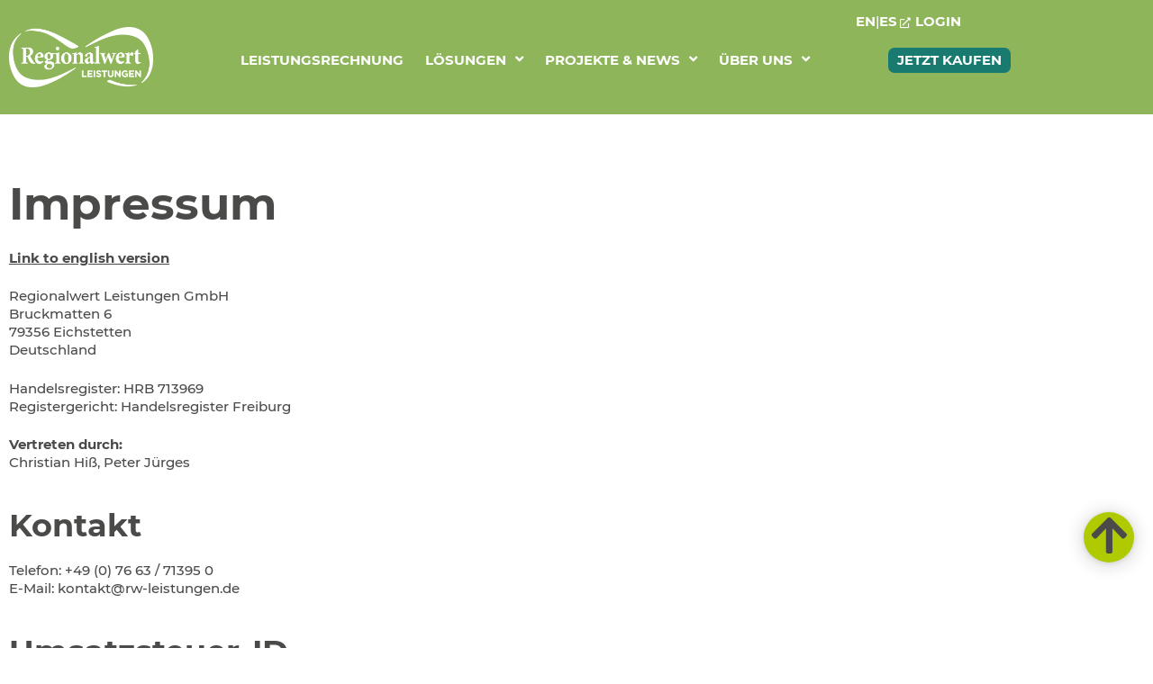

--- FILE ---
content_type: text/html; charset=UTF-8
request_url: https://www.regionalwert-leistungen.de/impressum/
body_size: 28367
content:
<!DOCTYPE html>
<html lang="de">
<head>
	<meta charset="UTF-8">
	<meta name='robots' content='index, follow, max-image-preview:large, max-snippet:-1, max-video-preview:-1' />
<script>
window.koko_analytics = {"url":"https:\/\/www.regionalwert-leistungen.de\/koko-analytics-collect.php","site_url":"https:\/\/www.regionalwert-leistungen.de","post_id":187,"path":"\/impressum\/","method":"none","use_cookie":false};
</script>
<meta name="viewport" content="width=device-width, initial-scale=1">
	<!-- This site is optimized with the Yoast SEO plugin v26.8 - https://yoast.com/product/yoast-seo-wordpress/ -->
	<title>Impressum &#8211; Regionalwert Leistungen</title>
<link data-rocket-prefetch href="https://js-eu1.hs-banner.com" rel="dns-prefetch">
<link data-rocket-prefetch href="https://js-eu1.hs-analytics.net" rel="dns-prefetch">
<link data-rocket-prefetch href="https://js-eu1.usemessages.com" rel="dns-prefetch">
<link data-rocket-prefetch href="https://kit.fontawesome.com" rel="dns-prefetch">
<link data-rocket-prefetch href="https://js.hs-scripts.com" rel="dns-prefetch"><link rel="preload" data-rocket-preload as="image" href="https://www.regionalwert-leistungen.de/wp-content/uploads/2020/12/rw-leistungen-logo.png" imagesrcset="https://www.regionalwert-leistungen.de/wp-content/uploads/2020/12/rw-leistungen-logo.png 1200w, https://www.regionalwert-leistungen.de/wp-content/uploads/2020/12/rw-leistungen-logo-300x126.png 300w, https://www.regionalwert-leistungen.de/wp-content/uploads/2020/12/rw-leistungen-logo-1024x428.png 1024w, https://www.regionalwert-leistungen.de/wp-content/uploads/2020/12/rw-leistungen-logo-768x321.png 768w" imagesizes="(max-width: 1200px) 100vw, 1200px" fetchpriority="high">
	<link rel="canonical" href="https://www.regionalwert-leistungen.de/impressum/" />
	<meta property="og:locale" content="de_DE" />
	<meta property="og:type" content="article" />
	<meta property="og:title" content="Impressum &#8211; Regionalwert Leistungen" />
	<meta property="og:description" content="Impressum Link to english version Regionalwert Leistungen GmbHBruckmatten 679356 EichstettenDeutschland Handelsregister: HRB 713969Registergericht: Handelsregister Freiburg Vertreten durch:Christian Hiß, Peter Jürges Kontakt Telefon: +49 (0) 76 63 / 71395 0E-Mail: k&#111;ntak&#116;&#64;&#114;&#119;-le&#105;&#115;tungen.d&#101; Umsatzsteuer-ID Umsatzsteuer-Identifikationsnummer gemäß § 27 a Umsatzsteuergesetz:DE312954529 Redaktionell verantwortlich Christian HißRegionalwert Leistungen GmbHBruckmatten 679356 EichstettenDeutschland EU-Streitschlichtung Die Europäische Kommission stellt eine Plattform zur Online-Streitbeilegung (OS) ... Weiterlesen" />
	<meta property="og:url" content="https://www.regionalwert-leistungen.de/impressum/" />
	<meta property="og:site_name" content="Regionalwert Leistungen" />
	<meta property="article:publisher" content="https://www.facebook.com/RegionalwertLeistungen" />
	<meta property="article:modified_time" content="2025-06-05T12:36:23+00:00" />
	<meta name="twitter:card" content="summary_large_image" />
	<meta name="twitter:site" content="@rleistungen" />
	<meta name="twitter:label1" content="Geschätzte Lesezeit" />
	<meta name="twitter:data1" content="3 Minuten" />
	<script type="application/ld+json" class="yoast-schema-graph">{"@context":"https://schema.org","@graph":[{"@type":"WebPage","@id":"https://www.regionalwert-leistungen.de/impressum/","url":"https://www.regionalwert-leistungen.de/impressum/","name":"Impressum &#8211; Regionalwert Leistungen","isPartOf":{"@id":"https://www.regionalwert-leistungen.de/#website"},"datePublished":"2021-04-06T15:23:05+00:00","dateModified":"2025-06-05T12:36:23+00:00","breadcrumb":{"@id":"https://www.regionalwert-leistungen.de/impressum/#breadcrumb"},"inLanguage":"de","potentialAction":[{"@type":"ReadAction","target":["https://www.regionalwert-leistungen.de/impressum/"]}]},{"@type":"BreadcrumbList","@id":"https://www.regionalwert-leistungen.de/impressum/#breadcrumb","itemListElement":[{"@type":"ListItem","position":1,"name":"Startseite","item":"https://www.regionalwert-leistungen.de/"},{"@type":"ListItem","position":2,"name":"Impressum"}]},{"@type":"WebSite","@id":"https://www.regionalwert-leistungen.de/#website","url":"https://www.regionalwert-leistungen.de/","name":"Regionalwert Leistungen","description":"","publisher":{"@id":"https://www.regionalwert-leistungen.de/#organization"},"potentialAction":[{"@type":"SearchAction","target":{"@type":"EntryPoint","urlTemplate":"https://www.regionalwert-leistungen.de/?s={search_term_string}"},"query-input":{"@type":"PropertyValueSpecification","valueRequired":true,"valueName":"search_term_string"}}],"inLanguage":"de"},{"@type":"Organization","@id":"https://www.regionalwert-leistungen.de/#organization","name":"Regionalwert Leistungen GmbH","url":"https://www.regionalwert-leistungen.de/","logo":{"@type":"ImageObject","inLanguage":"de","@id":"https://www.regionalwert-leistungen.de/#/schema/logo/image/","url":"https://www.regionalwert-leistungen.de/wp-content/uploads/2021/08/rw-leistungen-logo-rgb.png","contentUrl":"https://www.regionalwert-leistungen.de/wp-content/uploads/2021/08/rw-leistungen-logo-rgb.png","width":1186,"height":497,"caption":"Regionalwert Leistungen GmbH"},"image":{"@id":"https://www.regionalwert-leistungen.de/#/schema/logo/image/"},"sameAs":["https://www.facebook.com/RegionalwertLeistungen","https://x.com/rleistungen","http://www.linkedin.com/company/regionalwert-leistungen-gmbh"]}]}</script>
	<!-- / Yoast SEO plugin. -->


<link rel="alternate" type="application/rss+xml" title="Regionalwert Leistungen &raquo; Feed" href="https://www.regionalwert-leistungen.de/feed/" />
<link rel="alternate" type="application/rss+xml" title="Regionalwert Leistungen &raquo; Kommentar-Feed" href="https://www.regionalwert-leistungen.de/comments/feed/" />
<link rel="alternate" type="application/rss+xml" title="Regionalwert Leistungen &raquo; Kommentar-Feed zu Impressum" href="https://www.regionalwert-leistungen.de/impressum/feed/" />
<link rel="alternate" title="oEmbed (JSON)" type="application/json+oembed" href="https://www.regionalwert-leistungen.de/wp-json/oembed/1.0/embed?url=https%3A%2F%2Fwww.regionalwert-leistungen.de%2Fimpressum%2F" />
<link rel="alternate" title="oEmbed (XML)" type="text/xml+oembed" href="https://www.regionalwert-leistungen.de/wp-json/oembed/1.0/embed?url=https%3A%2F%2Fwww.regionalwert-leistungen.de%2Fimpressum%2F&#038;format=xml" />
<style id='wp-img-auto-sizes-contain-inline-css'>
img:is([sizes=auto i],[sizes^="auto," i]){contain-intrinsic-size:3000px 1500px}
/*# sourceURL=wp-img-auto-sizes-contain-inline-css */
</style>
<style id='wp-emoji-styles-inline-css'>

	img.wp-smiley, img.emoji {
		display: inline !important;
		border: none !important;
		box-shadow: none !important;
		height: 1em !important;
		width: 1em !important;
		margin: 0 0.07em !important;
		vertical-align: -0.1em !important;
		background: none !important;
		padding: 0 !important;
	}
/*# sourceURL=wp-emoji-styles-inline-css */
</style>
<link rel='stylesheet' id='wp-block-library-css' href='https://www.regionalwert-leistungen.de/wp-includes/css/dist/block-library/style.min.css?ver=6.9' media='all' />
<style id='classic-theme-styles-inline-css'>
/*! This file is auto-generated */
.wp-block-button__link{color:#fff;background-color:#32373c;border-radius:9999px;box-shadow:none;text-decoration:none;padding:calc(.667em + 2px) calc(1.333em + 2px);font-size:1.125em}.wp-block-file__button{background:#32373c;color:#fff;text-decoration:none}
/*# sourceURL=/wp-includes/css/classic-themes.min.css */
</style>
<link data-minify="1" rel='stylesheet' id='magic_tooltips_for_gravity_forms_guten_block-cgb-style-css-css' href='https://www.regionalwert-leistungen.de/wp-content/cache/min/1/wp-content/plugins/magic-tooltips-for-gravity-forms/assets/guten-block/blocks.style.build.css?ver=1768317587' media='all' />
<style id='global-styles-inline-css'>
:root{--wp--preset--aspect-ratio--square: 1;--wp--preset--aspect-ratio--4-3: 4/3;--wp--preset--aspect-ratio--3-4: 3/4;--wp--preset--aspect-ratio--3-2: 3/2;--wp--preset--aspect-ratio--2-3: 2/3;--wp--preset--aspect-ratio--16-9: 16/9;--wp--preset--aspect-ratio--9-16: 9/16;--wp--preset--color--black: #000000;--wp--preset--color--cyan-bluish-gray: #abb8c3;--wp--preset--color--white: #ffffff;--wp--preset--color--pale-pink: #f78da7;--wp--preset--color--vivid-red: #cf2e2e;--wp--preset--color--luminous-vivid-orange: #ff6900;--wp--preset--color--luminous-vivid-amber: #fcb900;--wp--preset--color--light-green-cyan: #7bdcb5;--wp--preset--color--vivid-green-cyan: #00d084;--wp--preset--color--pale-cyan-blue: #8ed1fc;--wp--preset--color--vivid-cyan-blue: #0693e3;--wp--preset--color--vivid-purple: #9b51e0;--wp--preset--color--contrast: var(--contrast);--wp--preset--color--contrast-2: var(--contrast-2);--wp--preset--color--contrast-3: var(--contrast-3);--wp--preset--color--base: var(--base);--wp--preset--color--base-2: var(--base-2);--wp--preset--color--base-3: var(--base-3);--wp--preset--color--accent: var(--accent);--wp--preset--gradient--vivid-cyan-blue-to-vivid-purple: linear-gradient(135deg,rgb(6,147,227) 0%,rgb(155,81,224) 100%);--wp--preset--gradient--light-green-cyan-to-vivid-green-cyan: linear-gradient(135deg,rgb(122,220,180) 0%,rgb(0,208,130) 100%);--wp--preset--gradient--luminous-vivid-amber-to-luminous-vivid-orange: linear-gradient(135deg,rgb(252,185,0) 0%,rgb(255,105,0) 100%);--wp--preset--gradient--luminous-vivid-orange-to-vivid-red: linear-gradient(135deg,rgb(255,105,0) 0%,rgb(207,46,46) 100%);--wp--preset--gradient--very-light-gray-to-cyan-bluish-gray: linear-gradient(135deg,rgb(238,238,238) 0%,rgb(169,184,195) 100%);--wp--preset--gradient--cool-to-warm-spectrum: linear-gradient(135deg,rgb(74,234,220) 0%,rgb(151,120,209) 20%,rgb(207,42,186) 40%,rgb(238,44,130) 60%,rgb(251,105,98) 80%,rgb(254,248,76) 100%);--wp--preset--gradient--blush-light-purple: linear-gradient(135deg,rgb(255,206,236) 0%,rgb(152,150,240) 100%);--wp--preset--gradient--blush-bordeaux: linear-gradient(135deg,rgb(254,205,165) 0%,rgb(254,45,45) 50%,rgb(107,0,62) 100%);--wp--preset--gradient--luminous-dusk: linear-gradient(135deg,rgb(255,203,112) 0%,rgb(199,81,192) 50%,rgb(65,88,208) 100%);--wp--preset--gradient--pale-ocean: linear-gradient(135deg,rgb(255,245,203) 0%,rgb(182,227,212) 50%,rgb(51,167,181) 100%);--wp--preset--gradient--electric-grass: linear-gradient(135deg,rgb(202,248,128) 0%,rgb(113,206,126) 100%);--wp--preset--gradient--midnight: linear-gradient(135deg,rgb(2,3,129) 0%,rgb(40,116,252) 100%);--wp--preset--font-size--small: 13px;--wp--preset--font-size--medium: 20px;--wp--preset--font-size--large: 36px;--wp--preset--font-size--x-large: 42px;--wp--preset--spacing--20: 0.44rem;--wp--preset--spacing--30: 0.67rem;--wp--preset--spacing--40: 1rem;--wp--preset--spacing--50: 1.5rem;--wp--preset--spacing--60: 2.25rem;--wp--preset--spacing--70: 3.38rem;--wp--preset--spacing--80: 5.06rem;--wp--preset--shadow--natural: 6px 6px 9px rgba(0, 0, 0, 0.2);--wp--preset--shadow--deep: 12px 12px 50px rgba(0, 0, 0, 0.4);--wp--preset--shadow--sharp: 6px 6px 0px rgba(0, 0, 0, 0.2);--wp--preset--shadow--outlined: 6px 6px 0px -3px rgb(255, 255, 255), 6px 6px rgb(0, 0, 0);--wp--preset--shadow--crisp: 6px 6px 0px rgb(0, 0, 0);}:where(.is-layout-flex){gap: 0.5em;}:where(.is-layout-grid){gap: 0.5em;}body .is-layout-flex{display: flex;}.is-layout-flex{flex-wrap: wrap;align-items: center;}.is-layout-flex > :is(*, div){margin: 0;}body .is-layout-grid{display: grid;}.is-layout-grid > :is(*, div){margin: 0;}:where(.wp-block-columns.is-layout-flex){gap: 2em;}:where(.wp-block-columns.is-layout-grid){gap: 2em;}:where(.wp-block-post-template.is-layout-flex){gap: 1.25em;}:where(.wp-block-post-template.is-layout-grid){gap: 1.25em;}.has-black-color{color: var(--wp--preset--color--black) !important;}.has-cyan-bluish-gray-color{color: var(--wp--preset--color--cyan-bluish-gray) !important;}.has-white-color{color: var(--wp--preset--color--white) !important;}.has-pale-pink-color{color: var(--wp--preset--color--pale-pink) !important;}.has-vivid-red-color{color: var(--wp--preset--color--vivid-red) !important;}.has-luminous-vivid-orange-color{color: var(--wp--preset--color--luminous-vivid-orange) !important;}.has-luminous-vivid-amber-color{color: var(--wp--preset--color--luminous-vivid-amber) !important;}.has-light-green-cyan-color{color: var(--wp--preset--color--light-green-cyan) !important;}.has-vivid-green-cyan-color{color: var(--wp--preset--color--vivid-green-cyan) !important;}.has-pale-cyan-blue-color{color: var(--wp--preset--color--pale-cyan-blue) !important;}.has-vivid-cyan-blue-color{color: var(--wp--preset--color--vivid-cyan-blue) !important;}.has-vivid-purple-color{color: var(--wp--preset--color--vivid-purple) !important;}.has-black-background-color{background-color: var(--wp--preset--color--black) !important;}.has-cyan-bluish-gray-background-color{background-color: var(--wp--preset--color--cyan-bluish-gray) !important;}.has-white-background-color{background-color: var(--wp--preset--color--white) !important;}.has-pale-pink-background-color{background-color: var(--wp--preset--color--pale-pink) !important;}.has-vivid-red-background-color{background-color: var(--wp--preset--color--vivid-red) !important;}.has-luminous-vivid-orange-background-color{background-color: var(--wp--preset--color--luminous-vivid-orange) !important;}.has-luminous-vivid-amber-background-color{background-color: var(--wp--preset--color--luminous-vivid-amber) !important;}.has-light-green-cyan-background-color{background-color: var(--wp--preset--color--light-green-cyan) !important;}.has-vivid-green-cyan-background-color{background-color: var(--wp--preset--color--vivid-green-cyan) !important;}.has-pale-cyan-blue-background-color{background-color: var(--wp--preset--color--pale-cyan-blue) !important;}.has-vivid-cyan-blue-background-color{background-color: var(--wp--preset--color--vivid-cyan-blue) !important;}.has-vivid-purple-background-color{background-color: var(--wp--preset--color--vivid-purple) !important;}.has-black-border-color{border-color: var(--wp--preset--color--black) !important;}.has-cyan-bluish-gray-border-color{border-color: var(--wp--preset--color--cyan-bluish-gray) !important;}.has-white-border-color{border-color: var(--wp--preset--color--white) !important;}.has-pale-pink-border-color{border-color: var(--wp--preset--color--pale-pink) !important;}.has-vivid-red-border-color{border-color: var(--wp--preset--color--vivid-red) !important;}.has-luminous-vivid-orange-border-color{border-color: var(--wp--preset--color--luminous-vivid-orange) !important;}.has-luminous-vivid-amber-border-color{border-color: var(--wp--preset--color--luminous-vivid-amber) !important;}.has-light-green-cyan-border-color{border-color: var(--wp--preset--color--light-green-cyan) !important;}.has-vivid-green-cyan-border-color{border-color: var(--wp--preset--color--vivid-green-cyan) !important;}.has-pale-cyan-blue-border-color{border-color: var(--wp--preset--color--pale-cyan-blue) !important;}.has-vivid-cyan-blue-border-color{border-color: var(--wp--preset--color--vivid-cyan-blue) !important;}.has-vivid-purple-border-color{border-color: var(--wp--preset--color--vivid-purple) !important;}.has-vivid-cyan-blue-to-vivid-purple-gradient-background{background: var(--wp--preset--gradient--vivid-cyan-blue-to-vivid-purple) !important;}.has-light-green-cyan-to-vivid-green-cyan-gradient-background{background: var(--wp--preset--gradient--light-green-cyan-to-vivid-green-cyan) !important;}.has-luminous-vivid-amber-to-luminous-vivid-orange-gradient-background{background: var(--wp--preset--gradient--luminous-vivid-amber-to-luminous-vivid-orange) !important;}.has-luminous-vivid-orange-to-vivid-red-gradient-background{background: var(--wp--preset--gradient--luminous-vivid-orange-to-vivid-red) !important;}.has-very-light-gray-to-cyan-bluish-gray-gradient-background{background: var(--wp--preset--gradient--very-light-gray-to-cyan-bluish-gray) !important;}.has-cool-to-warm-spectrum-gradient-background{background: var(--wp--preset--gradient--cool-to-warm-spectrum) !important;}.has-blush-light-purple-gradient-background{background: var(--wp--preset--gradient--blush-light-purple) !important;}.has-blush-bordeaux-gradient-background{background: var(--wp--preset--gradient--blush-bordeaux) !important;}.has-luminous-dusk-gradient-background{background: var(--wp--preset--gradient--luminous-dusk) !important;}.has-pale-ocean-gradient-background{background: var(--wp--preset--gradient--pale-ocean) !important;}.has-electric-grass-gradient-background{background: var(--wp--preset--gradient--electric-grass) !important;}.has-midnight-gradient-background{background: var(--wp--preset--gradient--midnight) !important;}.has-small-font-size{font-size: var(--wp--preset--font-size--small) !important;}.has-medium-font-size{font-size: var(--wp--preset--font-size--medium) !important;}.has-large-font-size{font-size: var(--wp--preset--font-size--large) !important;}.has-x-large-font-size{font-size: var(--wp--preset--font-size--x-large) !important;}
:where(.wp-block-post-template.is-layout-flex){gap: 1.25em;}:where(.wp-block-post-template.is-layout-grid){gap: 1.25em;}
:where(.wp-block-term-template.is-layout-flex){gap: 1.25em;}:where(.wp-block-term-template.is-layout-grid){gap: 1.25em;}
:where(.wp-block-columns.is-layout-flex){gap: 2em;}:where(.wp-block-columns.is-layout-grid){gap: 2em;}
:root :where(.wp-block-pullquote){font-size: 1.5em;line-height: 1.6;}
/*# sourceURL=global-styles-inline-css */
</style>
<link data-minify="1" rel='stylesheet' id='eeb-css-frontend-css' href='https://www.regionalwert-leistungen.de/wp-content/cache/min/1/wp-content/plugins/email-encoder-bundle/assets/css/style.css?ver=1768317587' media='all' />
<link rel='stylesheet' id='generate-style-css' href='https://www.regionalwert-leistungen.de/wp-content/themes/generatepress/assets/css/main.min.css?ver=3.6.1' media='all' />
<style id='generate-style-inline-css'>
body{background-color:#f7f8f9;color:#222222;}a{color:#1e73be;}a:hover, a:focus, a:active{color:#000000;}.grid-container{max-width:1140px;}.wp-block-group__inner-container{max-width:1140px;margin-left:auto;margin-right:auto;}:root{--contrast:#222222;--contrast-2:#575760;--contrast-3:#b2b2be;--base:#f0f0f0;--base-2:#f7f8f9;--base-3:#ffffff;--accent:#1e73be;}:root .has-contrast-color{color:var(--contrast);}:root .has-contrast-background-color{background-color:var(--contrast);}:root .has-contrast-2-color{color:var(--contrast-2);}:root .has-contrast-2-background-color{background-color:var(--contrast-2);}:root .has-contrast-3-color{color:var(--contrast-3);}:root .has-contrast-3-background-color{background-color:var(--contrast-3);}:root .has-base-color{color:var(--base);}:root .has-base-background-color{background-color:var(--base);}:root .has-base-2-color{color:var(--base-2);}:root .has-base-2-background-color{background-color:var(--base-2);}:root .has-base-3-color{color:var(--base-3);}:root .has-base-3-background-color{background-color:var(--base-3);}:root .has-accent-color{color:var(--accent);}:root .has-accent-background-color{background-color:var(--accent);}body{line-height:1.5;}.entry-content > [class*="wp-block-"]:not(:last-child):not(.wp-block-heading){margin-bottom:1.5em;}.main-navigation .main-nav ul ul li a{font-size:14px;}.sidebar .widget, .footer-widgets .widget{font-size:17px;}@media (max-width:768px){h1{font-size:31px;}h2{font-size:27px;}h3{font-size:24px;}h4{font-size:22px;}h5{font-size:19px;}}.top-bar{background-color:#636363;color:#ffffff;}.top-bar a{color:#ffffff;}.top-bar a:hover{color:#303030;}.site-header{background-color:#ffffff;}.main-title a,.main-title a:hover{color:#222222;}.site-description{color:#757575;}.mobile-menu-control-wrapper .menu-toggle,.mobile-menu-control-wrapper .menu-toggle:hover,.mobile-menu-control-wrapper .menu-toggle:focus,.has-inline-mobile-toggle #site-navigation.toggled{background-color:rgba(0, 0, 0, 0.02);}.main-navigation,.main-navigation ul ul{background-color:#ffffff;}.main-navigation .main-nav ul li a, .main-navigation .menu-toggle, .main-navigation .menu-bar-items{color:#515151;}.main-navigation .main-nav ul li:not([class*="current-menu-"]):hover > a, .main-navigation .main-nav ul li:not([class*="current-menu-"]):focus > a, .main-navigation .main-nav ul li.sfHover:not([class*="current-menu-"]) > a, .main-navigation .menu-bar-item:hover > a, .main-navigation .menu-bar-item.sfHover > a{color:#7a8896;background-color:#ffffff;}button.menu-toggle:hover,button.menu-toggle:focus{color:#515151;}.main-navigation .main-nav ul li[class*="current-menu-"] > a{color:#7a8896;background-color:#ffffff;}.navigation-search input[type="search"],.navigation-search input[type="search"]:active, .navigation-search input[type="search"]:focus, .main-navigation .main-nav ul li.search-item.active > a, .main-navigation .menu-bar-items .search-item.active > a{color:#7a8896;background-color:#ffffff;}.main-navigation ul ul{background-color:#eaeaea;}.main-navigation .main-nav ul ul li a{color:#515151;}.main-navigation .main-nav ul ul li:not([class*="current-menu-"]):hover > a,.main-navigation .main-nav ul ul li:not([class*="current-menu-"]):focus > a, .main-navigation .main-nav ul ul li.sfHover:not([class*="current-menu-"]) > a{color:#7a8896;background-color:#eaeaea;}.main-navigation .main-nav ul ul li[class*="current-menu-"] > a{color:#7a8896;background-color:#eaeaea;}.separate-containers .inside-article, .separate-containers .comments-area, .separate-containers .page-header, .one-container .container, .separate-containers .paging-navigation, .inside-page-header{background-color:#ffffff;}.entry-title a{color:#222222;}.entry-title a:hover{color:#55555e;}.entry-meta{color:#595959;}.sidebar .widget{background-color:#ffffff;}.footer-widgets{background-color:#ffffff;}.footer-widgets .widget-title{color:#000000;}.site-info{color:#ffffff;background-color:#55555e;}.site-info a{color:#ffffff;}.site-info a:hover{color:#d3d3d3;}.footer-bar .widget_nav_menu .current-menu-item a{color:#d3d3d3;}input[type="text"],input[type="email"],input[type="url"],input[type="password"],input[type="search"],input[type="tel"],input[type="number"],textarea,select{color:#666666;background-color:#fafafa;border-color:#cccccc;}input[type="text"]:focus,input[type="email"]:focus,input[type="url"]:focus,input[type="password"]:focus,input[type="search"]:focus,input[type="tel"]:focus,input[type="number"]:focus,textarea:focus,select:focus{color:#666666;background-color:#ffffff;border-color:#bfbfbf;}button,html input[type="button"],input[type="reset"],input[type="submit"],a.button,a.wp-block-button__link:not(.has-background){color:#ffffff;background-color:#55555e;}button:hover,html input[type="button"]:hover,input[type="reset"]:hover,input[type="submit"]:hover,a.button:hover,button:focus,html input[type="button"]:focus,input[type="reset"]:focus,input[type="submit"]:focus,a.button:focus,a.wp-block-button__link:not(.has-background):active,a.wp-block-button__link:not(.has-background):focus,a.wp-block-button__link:not(.has-background):hover{color:#ffffff;background-color:#3f4047;}a.generate-back-to-top{background-color:rgba( 0,0,0,0.4 );color:#ffffff;}a.generate-back-to-top:hover,a.generate-back-to-top:focus{background-color:rgba( 0,0,0,0.6 );color:#ffffff;}:root{--gp-search-modal-bg-color:var(--base-3);--gp-search-modal-text-color:var(--contrast);--gp-search-modal-overlay-bg-color:rgba(0,0,0,0.2);}@media (max-width:768px){.main-navigation .menu-bar-item:hover > a, .main-navigation .menu-bar-item.sfHover > a{background:none;color:#515151;}}.nav-below-header .main-navigation .inside-navigation.grid-container, .nav-above-header .main-navigation .inside-navigation.grid-container{padding:0px 20px 0px 20px;}.separate-containers .inside-article, .separate-containers .comments-area, .separate-containers .page-header, .separate-containers .paging-navigation, .one-container .site-content, .inside-page-header{padding:10px;}.site-main .wp-block-group__inner-container{padding:10px;}.separate-containers .paging-navigation{padding-top:20px;padding-bottom:20px;}.entry-content .alignwide, body:not(.no-sidebar) .entry-content .alignfull{margin-left:-10px;width:calc(100% + 20px);max-width:calc(100% + 20px);}.one-container.right-sidebar .site-main,.one-container.both-right .site-main{margin-right:10px;}.one-container.left-sidebar .site-main,.one-container.both-left .site-main{margin-left:10px;}.one-container.both-sidebars .site-main{margin:0px 10px 0px 10px;}.sidebar .widget, .page-header, .widget-area .main-navigation, .site-main > *{margin-bottom:50px;}.separate-containers .site-main{margin:50px;}.both-right .inside-left-sidebar,.both-left .inside-left-sidebar{margin-right:25px;}.both-right .inside-right-sidebar,.both-left .inside-right-sidebar{margin-left:25px;}.one-container.archive .post:not(:last-child):not(.is-loop-template-item), .one-container.blog .post:not(:last-child):not(.is-loop-template-item){padding-bottom:10px;}.separate-containers .featured-image{margin-top:50px;}.separate-containers .inside-right-sidebar, .separate-containers .inside-left-sidebar{margin-top:50px;margin-bottom:50px;}.rtl .menu-item-has-children .dropdown-menu-toggle{padding-left:20px;}.rtl .main-navigation .main-nav ul li.menu-item-has-children > a{padding-right:20px;}@media (max-width:768px){.separate-containers .inside-article, .separate-containers .comments-area, .separate-containers .page-header, .separate-containers .paging-navigation, .one-container .site-content, .inside-page-header{padding:10px;}.site-main .wp-block-group__inner-container{padding:10px;}.inside-top-bar{padding-right:30px;padding-left:30px;}.inside-header{padding-right:30px;padding-left:30px;}.widget-area .widget{padding-top:30px;padding-right:30px;padding-bottom:30px;padding-left:30px;}.footer-widgets-container{padding-top:30px;padding-right:30px;padding-bottom:30px;padding-left:30px;}.inside-site-info{padding-right:30px;padding-left:30px;}.entry-content .alignwide, body:not(.no-sidebar) .entry-content .alignfull{margin-left:-10px;width:calc(100% + 20px);max-width:calc(100% + 20px);}.one-container .site-main .paging-navigation{margin-bottom:50px;}}/* End cached CSS */.is-right-sidebar{width:30%;}.is-left-sidebar{width:30%;}.site-content .content-area{width:100%;}@media (max-width:768px){.main-navigation .menu-toggle,.sidebar-nav-mobile:not(#sticky-placeholder){display:block;}.main-navigation ul,.gen-sidebar-nav,.main-navigation:not(.slideout-navigation):not(.toggled) .main-nav > ul,.has-inline-mobile-toggle #site-navigation .inside-navigation > *:not(.navigation-search):not(.main-nav){display:none;}.nav-align-right .inside-navigation,.nav-align-center .inside-navigation{justify-content:space-between;}.has-inline-mobile-toggle .mobile-menu-control-wrapper{display:flex;flex-wrap:wrap;}.has-inline-mobile-toggle .inside-header{flex-direction:row;text-align:left;flex-wrap:wrap;}.has-inline-mobile-toggle .header-widget,.has-inline-mobile-toggle #site-navigation{flex-basis:100%;}.nav-float-left .has-inline-mobile-toggle #site-navigation{order:10;}}
.elementor-template-full-width .site-content{display:block;}
.dynamic-author-image-rounded{border-radius:100%;}.dynamic-featured-image, .dynamic-author-image{vertical-align:middle;}.one-container.blog .dynamic-content-template:not(:last-child), .one-container.archive .dynamic-content-template:not(:last-child){padding-bottom:0px;}.dynamic-entry-excerpt > p:last-child{margin-bottom:0px;}
.post-image:not(:first-child), .page-content:not(:first-child), .entry-content:not(:first-child), .entry-summary:not(:first-child), footer.entry-meta{margin-top:2.1em;}.post-image-above-header .inside-article div.featured-image, .post-image-above-header .inside-article div.post-image{margin-bottom:2.1em;}
/*# sourceURL=generate-style-inline-css */
</style>
<link data-minify="1" rel='stylesheet' id='generate-child-css' href='https://www.regionalwert-leistungen.de/wp-content/cache/min/1/wp-content/themes/generatepress_child/style.css?ver=1768317587' media='all' />
<link rel='stylesheet' id='e-animation-grow-css' href='https://www.regionalwert-leistungen.de/wp-content/plugins/elementor/assets/lib/animations/styles/e-animation-grow.min.css?ver=3.34.2' media='all' />
<link rel='stylesheet' id='elementor-frontend-css' href='https://www.regionalwert-leistungen.de/wp-content/plugins/elementor/assets/css/frontend.min.css?ver=3.34.2' media='all' />
<style id='elementor-frontend-inline-css'>
.elementor-kit-6{--e-global-color-primary:#197A70;--e-global-color-secondary:#003A3B;--e-global-color-text:#4A4A49;--e-global-color-accent:#197A70;--e-global-color-c539d64:#FFFFFF;--e-global-color-6c8ccf2:#000000;--e-global-color-013faff:#AFCA00;--e-global-color-e4bbf27:#8FB55B;--e-global-color-b805e37:#4A4A49;--e-global-color-924285a:#E24C3B;--e-global-color-2cf4f54:#197A70;--e-global-color-cf20808:#003A3B;--e-global-color-6a9d789:#F2E5D9;--e-global-color-7b223e5:#E5D1C1;--e-global-color-ba3f835:#F2B82E;--e-global-typography-primary-font-family:"Montserrat";--e-global-typography-primary-font-size:35px;--e-global-typography-primary-font-weight:bold;--e-global-typography-primary-line-height:40px;--e-global-typography-secondary-font-family:"Source Sans Pro";--e-global-typography-secondary-font-weight:400;--e-global-typography-text-font-family:"Montserrat";--e-global-typography-text-font-size:15px;--e-global-typography-text-font-weight:normal;--e-global-typography-text-line-height:20px;--e-global-typography-accent-font-family:"Source Sans Pro";--e-global-typography-accent-font-weight:500;background-color:var( --e-global-color-c539d64 );color:var( --e-global-color-text );font-family:var( --e-global-typography-text-font-family ), Sans-serif;font-size:var( --e-global-typography-text-font-size );font-weight:var( --e-global-typography-text-font-weight );line-height:var( --e-global-typography-text-line-height );}.elementor-kit-6 button,.elementor-kit-6 input[type="button"],.elementor-kit-6 input[type="submit"],.elementor-kit-6 .elementor-button{background-color:var( --e-global-color-2cf4f54 );font-size:14px;font-weight:bold;text-transform:uppercase;line-height:18px;color:var( --e-global-color-c539d64 );border-radius:7px 7px 7px 7px;padding:5px 10px 5px 10px;}.elementor-kit-6 button:hover,.elementor-kit-6 button:focus,.elementor-kit-6 input[type="button"]:hover,.elementor-kit-6 input[type="button"]:focus,.elementor-kit-6 input[type="submit"]:hover,.elementor-kit-6 input[type="submit"]:focus,.elementor-kit-6 .elementor-button:hover,.elementor-kit-6 .elementor-button:focus{background-color:var( --e-global-color-secondary );color:var( --e-global-color-c539d64 );}.elementor-kit-6 e-page-transition{background-color:#FFBC7D;}.elementor-kit-6 a{color:var( --e-global-color-text );font-family:"Montserrat", Sans-serif;font-weight:bold;text-decoration:underline;}.elementor-kit-6 a:hover{color:var( --e-global-color-secondary );}.elementor-kit-6 h1{color:var( --e-global-color-text );font-family:"Montserrat", Sans-serif;font-size:50px;font-weight:bold;}.elementor-kit-6 h2{color:var( --e-global-color-text );font-family:"Montserrat", Sans-serif;font-size:35px;font-weight:bold;line-height:40px;}.elementor-kit-6 h3{color:var( --e-global-color-text );font-family:"Montserrat", Sans-serif;font-size:18px;font-weight:bold;text-transform:uppercase;line-height:22px;}.elementor-kit-6 input:not([type="button"]):not([type="submit"]),.elementor-kit-6 textarea,.elementor-kit-6 .elementor-field-textual{border-radius:3px 3px 3px 3px;}.elementor-section.elementor-section-boxed > .elementor-container{max-width:1140px;}.e-con{--container-max-width:1140px;}.elementor-widget:not(:last-child){margin-block-end:20px;}.elementor-element{--widgets-spacing:20px 20px;--widgets-spacing-row:20px;--widgets-spacing-column:20px;}{}h1.entry-title{display:var(--page-title-display);}@media(max-width:1024px){.elementor-kit-6{font-size:var( --e-global-typography-text-font-size );line-height:var( --e-global-typography-text-line-height );}.elementor-kit-6 h1{font-size:40px;}.elementor-section.elementor-section-boxed > .elementor-container{max-width:1024px;}.e-con{--container-max-width:1024px;}}@media(max-width:767px){.elementor-kit-6{font-size:var( --e-global-typography-text-font-size );line-height:var( --e-global-typography-text-line-height );}.elementor-kit-6 h1{font-size:28px;line-height:1.3em;}.elementor-kit-6 h2{font-size:23px;line-height:1.3em;}.elementor-kit-6 h3{font-size:15px;line-height:1.3em;}.elementor-kit-6 button,.elementor-kit-6 input[type="button"],.elementor-kit-6 input[type="submit"],.elementor-kit-6 .elementor-button{font-size:12px;}.elementor-section.elementor-section-boxed > .elementor-container{max-width:767px;}.e-con{--container-max-width:767px;}}/* Start Custom Fonts CSS */@font-face {
	font-family: 'Montserrat';
	font-style: normal;
	font-weight: normal;
	font-display: auto;
	src: url('/wp-content/themes/generatepress_child/fonts/montserrat-v15-latin-500.eot');
	src: url('/wp-content/themes/generatepress_child/fonts/montserrat-v15-latin-500.eot?#iefix') format('embedded-opentype'),
		url('/wp-content/themes/generatepress_child/fonts/montserrat-v15-latin-500.woff2') format('woff2'),
		url('/wp-content/themes/generatepress_child/fonts/montserrat-v15-latin-500.woff') format('woff'),
		url('/wp-content/themes/generatepress_child/fonts/montserrat-v15-latin-500.ttf') format('truetype'),
		url('/wp-content/themes/generatepress_child/fonts/montserrat-v15-latin-500.svg#Montserrat') format('svg');
}
@font-face {
	font-family: 'Montserrat';
	font-style: italic;
	font-weight: normal;
	font-display: auto;
	src: url('/wp-content/themes/generatepress_child/fonts/montserrat-v15-latin-500italic.eot');
	src: url('/wp-content/themes/generatepress_child/fonts/montserrat-v15-latin-500italic.eot?#iefix') format('embedded-opentype'),
		url('/wp-content/themes/generatepress_child/fonts/montserrat-v15-latin-500italic.woff2') format('woff2'),
		url('/wp-content/themes/generatepress_child/fonts/montserrat-v15-latin-500italic.woff') format('woff'),
		url('/wp-content/themes/generatepress_child/fonts/montserrat-v15-latin-500italic.ttf') format('truetype'),
		url('/wp-content/themes/generatepress_child/fonts/montserrat-v15-latin-500italic.svg#Montserrat') format('svg');
}
@font-face {
	font-family: 'Montserrat';
	font-style: normal;
	font-weight: bold;
	font-display: auto;
	src: url('/wp-content/themes/generatepress_child/fonts/montserrat-v15-latin-700.eot');
	src: url('/wp-content/themes/generatepress_child/fonts/montserrat-v15-latin-700.eot?#iefix') format('embedded-opentype'),
		url('/wp-content/themes/generatepress_child/fonts/montserrat-v15-latin-700.woff2') format('woff2'),
		url('/wp-content/themes/generatepress_child/fonts/montserrat-v15-latin-700.woff') format('woff'),
		url('/wp-content/themes/generatepress_child/fonts/montserrat-v15-latin-700.ttf') format('truetype'),
		url('/wp-content/themes/generatepress_child/fonts/montserrat-v15-latin-700.svg#Montserrat') format('svg');
}
@font-face {
	font-family: 'Montserrat';
	font-style: italic;
	font-weight: bold;
	font-display: auto;
	src: url('/wp-content/themes/generatepress_child/fonts/montserrat-v15-latin-700italic.eot');
	src: url('/wp-content/themes/generatepress_child/fonts/montserrat-v15-latin-700italic.eot?#iefix') format('embedded-opentype'),
		url('/wp-content/themes/generatepress_child/fonts/montserrat-v15-latin-700italic.woff2') format('woff2'),
		url('/wp-content/themes/generatepress_child/fonts/montserrat-v15-latin-700italic.woff') format('woff'),
		url('/wp-content/themes/generatepress_child/fonts/montserrat-v15-latin-700italic.ttf') format('truetype'),
		url('/wp-content/themes/generatepress_child/fonts/montserrat-v15-latin-700italic.svg#Montserrat') format('svg');
}
/* End Custom Fonts CSS */
.elementor-92 .elementor-element.elementor-element-8078ebc > .elementor-element-populated{margin:3px 3px 3px 3px;--e-column-margin-right:3px;--e-column-margin-left:3px;}.elementor-92 .elementor-element.elementor-element-05182c9 > .elementor-widget-container{margin:-3px -8px -29px -8px;padding:0px 0px 0px 0px;}.elementor-92 .elementor-element.elementor-element-05182c9{color:var( --e-global-color-924285a );}.elementor-92 .elementor-element.elementor-element-4515ece > .elementor-container > .elementor-column > .elementor-widget-wrap{align-content:center;align-items:center;}.elementor-92 .elementor-element.elementor-element-4515ece{transition:background 0.3s, border 0.3s, border-radius 0.3s, box-shadow 0.3s;padding:20px 0px 20px 0px;}.elementor-92 .elementor-element.elementor-element-4515ece > .elementor-background-overlay{transition:background 0.3s, border-radius 0.3s, opacity 0.3s;}.elementor-92 .elementor-element.elementor-element-5092013{text-align:start;}.elementor-92 .elementor-element.elementor-element-5092013 img{max-width:160px;}.elementor-92 .elementor-element.elementor-element-b36fc6a.elementor-column > .elementor-widget-wrap{justify-content:flex-end;}.elementor-92 .elementor-element.elementor-element-cf8c749 > .elementor-widget-container{margin:7px 0px 0px 0px;}.elementor-92 .elementor-element.elementor-element-cf8c749 .elementor-menu-toggle{margin-left:auto;background-color:#FFFFFF00;}.elementor-92 .elementor-element.elementor-element-cf8c749 .elementor-nav-menu .elementor-item{font-weight:bold;text-transform:uppercase;}.elementor-92 .elementor-element.elementor-element-cf8c749 .elementor-nav-menu--main .elementor-item{color:var( --e-global-color-c539d64 );fill:var( --e-global-color-c539d64 );padding-left:12px;padding-right:12px;}.elementor-92 .elementor-element.elementor-element-cf8c749 .elementor-nav-menu--main .elementor-item:hover,
					.elementor-92 .elementor-element.elementor-element-cf8c749 .elementor-nav-menu--main .elementor-item.elementor-item-active,
					.elementor-92 .elementor-element.elementor-element-cf8c749 .elementor-nav-menu--main .elementor-item.highlighted,
					.elementor-92 .elementor-element.elementor-element-cf8c749 .elementor-nav-menu--main .elementor-item:focus{color:var( --e-global-color-text );fill:var( --e-global-color-text );}.elementor-92 .elementor-element.elementor-element-cf8c749 .elementor-nav-menu--main .elementor-item.elementor-item-active{color:var( --e-global-color-text );}.elementor-92 .elementor-element.elementor-element-cf8c749 .elementor-nav-menu--dropdown a, .elementor-92 .elementor-element.elementor-element-cf8c749 .elementor-menu-toggle{color:var( --e-global-color-text );fill:var( --e-global-color-text );}.elementor-92 .elementor-element.elementor-element-cf8c749 .elementor-nav-menu--dropdown a:hover,
					.elementor-92 .elementor-element.elementor-element-cf8c749 .elementor-nav-menu--dropdown a:focus,
					.elementor-92 .elementor-element.elementor-element-cf8c749 .elementor-nav-menu--dropdown a.elementor-item-active,
					.elementor-92 .elementor-element.elementor-element-cf8c749 .elementor-nav-menu--dropdown a.highlighted,
					.elementor-92 .elementor-element.elementor-element-cf8c749 .elementor-menu-toggle:hover,
					.elementor-92 .elementor-element.elementor-element-cf8c749 .elementor-menu-toggle:focus{color:var( --e-global-color-e4bbf27 );}.elementor-92 .elementor-element.elementor-element-cf8c749 .elementor-nav-menu--dropdown a:hover,
					.elementor-92 .elementor-element.elementor-element-cf8c749 .elementor-nav-menu--dropdown a:focus,
					.elementor-92 .elementor-element.elementor-element-cf8c749 .elementor-nav-menu--dropdown a.elementor-item-active,
					.elementor-92 .elementor-element.elementor-element-cf8c749 .elementor-nav-menu--dropdown a.highlighted{background-color:var( --e-global-color-c539d64 );}.elementor-92 .elementor-element.elementor-element-cf8c749 .elementor-nav-menu--dropdown a.elementor-item-active{background-color:var( --e-global-color-c539d64 );}.elementor-92 .elementor-element.elementor-element-cf8c749 .elementor-nav-menu--main .elementor-nav-menu--dropdown, .elementor-92 .elementor-element.elementor-element-cf8c749 .elementor-nav-menu__container.elementor-nav-menu--dropdown{box-shadow:0px 5px 50px 5px rgba(0, 0, 0, 0.2);}.elementor-92 .elementor-element.elementor-element-cf8c749 .elementor-nav-menu--dropdown a{padding-left:5px;padding-right:5px;}.elementor-92 .elementor-element.elementor-element-cf8c749 div.elementor-menu-toggle{color:var( --e-global-color-c539d64 );}.elementor-92 .elementor-element.elementor-element-cf8c749 div.elementor-menu-toggle svg{fill:var( --e-global-color-c539d64 );}.elementor-92 .elementor-element.elementor-element-cf8c749 div.elementor-menu-toggle:hover, .elementor-92 .elementor-element.elementor-element-cf8c749 div.elementor-menu-toggle:focus{color:var( --e-global-color-c539d64 );}.elementor-92 .elementor-element.elementor-element-cf8c749 div.elementor-menu-toggle:hover svg, .elementor-92 .elementor-element.elementor-element-cf8c749 div.elementor-menu-toggle:focus svg{fill:var( --e-global-color-c539d64 );}.elementor-92 .elementor-element.elementor-element-cf8c749 .elementor-menu-toggle:hover, .elementor-92 .elementor-element.elementor-element-cf8c749 .elementor-menu-toggle:focus{background-color:#FFFFFF3B;}.elementor-92 .elementor-element.elementor-element-83cefab.elementor-column > .elementor-widget-wrap{justify-content:flex-end;}.elementor-92 .elementor-element.elementor-element-8541232 > .elementor-widget-container{margin:-6px 11px 0px 0px;}body:not(.rtl) .elementor-92 .elementor-element.elementor-element-8541232{left:0px;}body.rtl .elementor-92 .elementor-element.elementor-element-8541232{right:0px;}.elementor-92 .elementor-element.elementor-element-8541232{top:0px;--e-icon-list-icon-size:12px;--e-icon-list-icon-align:right;--e-icon-list-icon-margin:0 0 0 calc(var(--e-icon-list-icon-size, 1em) * 0.25);--icon-vertical-offset:0px;}.elementor-92 .elementor-element.elementor-element-8541232 .elementor-icon-list-icon i{color:var( --e-global-color-c539d64 );transition:color 0.3s;}.elementor-92 .elementor-element.elementor-element-8541232 .elementor-icon-list-icon svg{fill:var( --e-global-color-c539d64 );transition:fill 0.3s;}.elementor-92 .elementor-element.elementor-element-8541232 .elementor-icon-list-text{color:var( --e-global-color-c539d64 );transition:color 0.3s;}.elementor-92 .elementor-element.elementor-element-8541232 .elementor-icon-list-item:hover .elementor-icon-list-text{color:var( --e-global-color-text );}.elementor-92 .elementor-element.elementor-element-56cdde1 .elementor-button{background-color:var( --e-global-color-2cf4f54 );font-size:15px;text-decoration:none;}.elementor-92 .elementor-element.elementor-element-56cdde1{width:auto;max-width:auto;}.elementor-92 .elementor-element.elementor-element-56cdde1 > .elementor-widget-container{margin:7px 0px 0px 10px;}.elementor-theme-builder-content-area{height:400px;}.elementor-location-header:before, .elementor-location-footer:before{content:"";display:table;clear:both;}@media(max-width:1024px){.elementor-92 .elementor-element.elementor-element-cf8c749 > .elementor-widget-container{margin:0px 0px 0px 0px;}.elementor-92 .elementor-element.elementor-element-cf8c749{--nav-menu-icon-size:33px;}.elementor-92 .elementor-element.elementor-element-56cdde1 > .elementor-widget-container{margin:0px 0px 0px 0px;}}@media(min-width:768px){.elementor-92 .elementor-element.elementor-element-c685592{width:19%;}.elementor-92 .elementor-element.elementor-element-b36fc6a{width:64.332%;}.elementor-92 .elementor-element.elementor-element-83cefab{width:16%;}}@media(max-width:1024px) and (min-width:768px){.elementor-92 .elementor-element.elementor-element-c685592{width:25%;}.elementor-92 .elementor-element.elementor-element-b36fc6a{width:50%;}.elementor-92 .elementor-element.elementor-element-83cefab{width:25%;}}@media(max-width:767px){.elementor-92 .elementor-element.elementor-element-4515ece{padding:0em 0em 0em 0em;}.elementor-92 .elementor-element.elementor-element-c685592{width:35%;}.elementor-92 .elementor-element.elementor-element-5092013 img{max-width:100px;}.elementor-92 .elementor-element.elementor-element-b36fc6a{width:25%;}.elementor-92 .elementor-element.elementor-element-cf8c749 > .elementor-widget-container{margin:0px 0px 0px 0px;padding:0px 0px 0px 0px;}.elementor-92 .elementor-element.elementor-element-cf8c749{--nav-menu-icon-size:23px;}.elementor-92 .elementor-element.elementor-element-83cefab{width:40%;}.elementor-92 .elementor-element.elementor-element-56cdde1{width:auto;max-width:auto;}.elementor-92 .elementor-element.elementor-element-56cdde1 .elementor-button{font-size:10px;}}/* Start custom CSS for nav-menu, class: .elementor-element-cf8c749 */.elementor-92 .elementor-element.elementor-element-cf8c749 .elementor-sub-item
{
    min-width: 250px;
}/* End custom CSS */
/* Start custom CSS for button, class: .elementor-element-56cdde1 */.page-id-432 .elementor-92 .elementor-element.elementor-element-56cdde1,
.page-id-2614 .elementor-92 .elementor-element.elementor-element-56cdde1,
.page-id-2612 .elementor-92 .elementor-element.elementor-element-56cdde1,
.page-id-2610 .elementor-92 .elementor-element.elementor-element-56cdde1,
.page-id-2405 .elementor-92 .elementor-element.elementor-element-56cdde1,
.page-id-3340 .elementor-92 .elementor-element.elementor-element-56cdde1,
.page-id-3310 .elementor-92 .elementor-element.elementor-element-56cdde1,
.page-id-4741 .elementor-92 .elementor-element.elementor-element-56cdde1
{
    display: none;
}/* End custom CSS */
/* Start custom CSS for section, class: .elementor-element-4515ece */.elementor-92 .elementor-element.elementor-element-4515ece
{
    background-color: #8FB55B;
}/* End custom CSS */
.elementor-92 .elementor-element.elementor-element-4515ece:not(.elementor-motion-effects-element-type-background), .elementor-92 .elementor-element.elementor-element-4515ece > .elementor-motion-effects-container > .elementor-motion-effects-layer{background-color:#8FB55B;}
.elementor-125 .elementor-element.elementor-element-5021380a > .elementor-container > .elementor-column > .elementor-widget-wrap{align-content:center;align-items:center;}.elementor-125 .elementor-element.elementor-element-5021380a:not(.elementor-motion-effects-element-type-background), .elementor-125 .elementor-element.elementor-element-5021380a > .elementor-motion-effects-container > .elementor-motion-effects-layer{background-color:var( --e-global-color-cf20808 );}.elementor-125 .elementor-element.elementor-element-5021380a{transition:background 0.3s, border 0.3s, border-radius 0.3s, box-shadow 0.3s;padding:30px 0px 40px 0px;}.elementor-125 .elementor-element.elementor-element-5021380a > .elementor-background-overlay{transition:background 0.3s, border-radius 0.3s, opacity 0.3s;}.elementor-125 .elementor-element.elementor-element-f14765f .elementor-heading-title{font-size:15px;font-weight:600;text-transform:uppercase;color:var( --e-global-color-2cf4f54 );}.elementor-125 .elementor-element.elementor-element-cdf3c4b > .elementor-widget-container{margin:0px 0px -20px 0px;}.elementor-125 .elementor-element.elementor-element-cdf3c4b{font-size:14px;font-weight:300;color:#ffffff;}.elementor-125 .elementor-element.elementor-element-c674b31 .elementor-heading-title{font-size:15px;font-weight:600;text-transform:uppercase;color:var( --e-global-color-2cf4f54 );}.elementor-125 .elementor-element.elementor-element-73f06a3 > .elementor-widget-container{margin:0px 0px -20px 0px;}.elementor-125 .elementor-element.elementor-element-73f06a3{font-size:14px;font-weight:300;color:#ffffff;}.elementor-125 .elementor-element.elementor-element-12a9ec1 .elementor-heading-title{font-size:15px;font-weight:600;text-transform:uppercase;color:var( --e-global-color-2cf4f54 );}.elementor-125 .elementor-element.elementor-element-faba0fd > .elementor-widget-container{margin:0px 0px -20px 0px;}.elementor-125 .elementor-element.elementor-element-faba0fd{font-size:14px;font-weight:300;color:#ffffff;}.elementor-125 .elementor-element.elementor-element-a55f672 > .elementor-widget-container{margin:0px 0px -20px 0px;}.elementor-125 .elementor-element.elementor-element-a55f672{font-size:14px;font-weight:300;color:#ffffff;}.elementor-125 .elementor-element.elementor-element-e85f69a .elementor-icon-list-items:not(.elementor-inline-items) .elementor-icon-list-item:not(:last-child){padding-block-end:calc(5px/2);}.elementor-125 .elementor-element.elementor-element-e85f69a .elementor-icon-list-items:not(.elementor-inline-items) .elementor-icon-list-item:not(:first-child){margin-block-start:calc(5px/2);}.elementor-125 .elementor-element.elementor-element-e85f69a .elementor-icon-list-items.elementor-inline-items .elementor-icon-list-item{margin-inline:calc(5px/2);}.elementor-125 .elementor-element.elementor-element-e85f69a .elementor-icon-list-items.elementor-inline-items{margin-inline:calc(-5px/2);}.elementor-125 .elementor-element.elementor-element-e85f69a .elementor-icon-list-items.elementor-inline-items .elementor-icon-list-item:after{inset-inline-end:calc(-5px/2);}.elementor-125 .elementor-element.elementor-element-e85f69a .elementor-icon-list-icon i{transition:color 0.3s;}.elementor-125 .elementor-element.elementor-element-e85f69a .elementor-icon-list-icon svg{transition:fill 0.3s;}.elementor-125 .elementor-element.elementor-element-e85f69a{--e-icon-list-icon-size:6px;--icon-vertical-offset:0px;}.elementor-125 .elementor-element.elementor-element-e85f69a .elementor-icon-list-icon{padding-inline-end:0px;}.elementor-125 .elementor-element.elementor-element-e85f69a .elementor-icon-list-item > .elementor-icon-list-text, .elementor-125 .elementor-element.elementor-element-e85f69a .elementor-icon-list-item > a{font-size:14px;font-weight:bold;}.elementor-125 .elementor-element.elementor-element-e85f69a .elementor-icon-list-text{color:var( --e-global-color-c539d64 );transition:color 0.3s;}.elementor-bc-flex-widget .elementor-125 .elementor-element.elementor-element-2585f4a6.elementor-column .elementor-widget-wrap{align-items:flex-end;}.elementor-125 .elementor-element.elementor-element-2585f4a6.elementor-column.elementor-element[data-element_type="column"] > .elementor-widget-wrap.elementor-element-populated{align-content:flex-end;align-items:flex-end;}.elementor-125 .elementor-element.elementor-element-762e09ef .elementor-icon-list-items:not(.elementor-inline-items) .elementor-icon-list-item:not(:last-child){padding-block-end:calc(5px/2);}.elementor-125 .elementor-element.elementor-element-762e09ef .elementor-icon-list-items:not(.elementor-inline-items) .elementor-icon-list-item:not(:first-child){margin-block-start:calc(5px/2);}.elementor-125 .elementor-element.elementor-element-762e09ef .elementor-icon-list-items.elementor-inline-items .elementor-icon-list-item{margin-inline:calc(5px/2);}.elementor-125 .elementor-element.elementor-element-762e09ef .elementor-icon-list-items.elementor-inline-items{margin-inline:calc(-5px/2);}.elementor-125 .elementor-element.elementor-element-762e09ef .elementor-icon-list-items.elementor-inline-items .elementor-icon-list-item:after{inset-inline-end:calc(-5px/2);}.elementor-125 .elementor-element.elementor-element-762e09ef .elementor-icon-list-icon i{transition:color 0.3s;}.elementor-125 .elementor-element.elementor-element-762e09ef .elementor-icon-list-icon svg{transition:fill 0.3s;}.elementor-125 .elementor-element.elementor-element-762e09ef{--e-icon-list-icon-size:6px;--icon-vertical-offset:0px;}.elementor-125 .elementor-element.elementor-element-762e09ef .elementor-icon-list-icon{padding-inline-end:0px;}.elementor-125 .elementor-element.elementor-element-762e09ef .elementor-icon-list-item > .elementor-icon-list-text, .elementor-125 .elementor-element.elementor-element-762e09ef .elementor-icon-list-item > a{font-size:14px;font-weight:bold;text-transform:uppercase;}.elementor-125 .elementor-element.elementor-element-762e09ef .elementor-icon-list-text{color:#ffffff;transition:color 0.3s;}.elementor-bc-flex-widget .elementor-125 .elementor-element.elementor-element-c08e36c.elementor-column .elementor-widget-wrap{align-items:flex-end;}.elementor-125 .elementor-element.elementor-element-c08e36c.elementor-column.elementor-element[data-element_type="column"] > .elementor-widget-wrap.elementor-element-populated{align-content:flex-end;align-items:flex-end;}.elementor-125 .elementor-element.elementor-element-a23d514 .elementor-icon-list-items:not(.elementor-inline-items) .elementor-icon-list-item:not(:last-child){padding-block-end:calc(5px/2);}.elementor-125 .elementor-element.elementor-element-a23d514 .elementor-icon-list-items:not(.elementor-inline-items) .elementor-icon-list-item:not(:first-child){margin-block-start:calc(5px/2);}.elementor-125 .elementor-element.elementor-element-a23d514 .elementor-icon-list-items.elementor-inline-items .elementor-icon-list-item{margin-inline:calc(5px/2);}.elementor-125 .elementor-element.elementor-element-a23d514 .elementor-icon-list-items.elementor-inline-items{margin-inline:calc(-5px/2);}.elementor-125 .elementor-element.elementor-element-a23d514 .elementor-icon-list-items.elementor-inline-items .elementor-icon-list-item:after{inset-inline-end:calc(-5px/2);}.elementor-125 .elementor-element.elementor-element-a23d514 .elementor-icon-list-icon i{transition:color 0.3s;}.elementor-125 .elementor-element.elementor-element-a23d514 .elementor-icon-list-icon svg{transition:fill 0.3s;}.elementor-125 .elementor-element.elementor-element-a23d514{--e-icon-list-icon-size:6px;--icon-vertical-offset:0px;}.elementor-125 .elementor-element.elementor-element-a23d514 .elementor-icon-list-icon{padding-inline-end:0px;}.elementor-125 .elementor-element.elementor-element-a23d514 .elementor-icon-list-item > .elementor-icon-list-text, .elementor-125 .elementor-element.elementor-element-a23d514 .elementor-icon-list-item > a{font-size:14px;font-weight:bold;text-transform:uppercase;}.elementor-125 .elementor-element.elementor-element-a23d514 .elementor-icon-list-text{color:#ffffff;transition:color 0.3s;}.elementor-bc-flex-widget .elementor-125 .elementor-element.elementor-element-7ef9c599.elementor-column .elementor-widget-wrap{align-items:center;}.elementor-125 .elementor-element.elementor-element-7ef9c599.elementor-column.elementor-element[data-element_type="column"] > .elementor-widget-wrap.elementor-element-populated{align-content:center;align-items:center;}.elementor-125 .elementor-element.elementor-element-1111d35{--divider-border-style:solid;--divider-color:var( --e-global-color-c539d64 );--divider-border-width:1px;}.elementor-125 .elementor-element.elementor-element-1111d35 .elementor-divider-separator{width:100%;}.elementor-125 .elementor-element.elementor-element-1111d35 .elementor-divider{padding-block-start:30px;padding-block-end:30px;}.elementor-bc-flex-widget .elementor-125 .elementor-element.elementor-element-7b3fca0.elementor-column .elementor-widget-wrap{align-items:center;}.elementor-125 .elementor-element.elementor-element-7b3fca0.elementor-column.elementor-element[data-element_type="column"] > .elementor-widget-wrap.elementor-element-populated{align-content:center;align-items:center;}.elementor-125 .elementor-element.elementor-element-a6170cc{text-align:start;}.elementor-125 .elementor-element.elementor-element-a6170cc img{max-width:220px;}.elementor-bc-flex-widget .elementor-125 .elementor-element.elementor-element-d57ca4b.elementor-column .elementor-widget-wrap{align-items:center;}.elementor-125 .elementor-element.elementor-element-d57ca4b.elementor-column.elementor-element[data-element_type="column"] > .elementor-widget-wrap.elementor-element-populated{align-content:center;align-items:center;}.elementor-125 .elementor-element.elementor-element-5921bf4{--spacer-size:20px;}.elementor-bc-flex-widget .elementor-125 .elementor-element.elementor-element-cc50ac1.elementor-column .elementor-widget-wrap{align-items:center;}.elementor-125 .elementor-element.elementor-element-cc50ac1.elementor-column.elementor-element[data-element_type="column"] > .elementor-widget-wrap.elementor-element-populated{align-content:center;align-items:center;}.elementor-125 .elementor-element.elementor-element-a382b98{--grid-template-columns:repeat(0, auto);width:auto;max-width:auto;--grid-column-gap:10px;--grid-row-gap:0px;}.elementor-125 .elementor-element.elementor-element-a382b98 .elementor-widget-container{text-align:left;}.elementor-125 .elementor-element.elementor-element-a382b98 .elementor-social-icon{background-color:var( --e-global-color-c539d64 );--icon-padding:0.2em;}.elementor-125 .elementor-element.elementor-element-a382b98 .elementor-social-icon i{color:var( --e-global-color-cf20808 );}.elementor-125 .elementor-element.elementor-element-a382b98 .elementor-social-icon svg{fill:var( --e-global-color-cf20808 );}.elementor-125 .elementor-element.elementor-element-48a6e55{width:auto;max-width:auto;bottom:90px;}body:not(.rtl) .elementor-125 .elementor-element.elementor-element-48a6e55{right:21px;}body.rtl .elementor-125 .elementor-element.elementor-element-48a6e55{left:21px;}.elementor-125 .elementor-element.elementor-element-48a6e55 > .elementor-widget-container{border-radius:7px 7px 7px 7px;}.elementor-125 .elementor-element.elementor-element-48a6e55 .elementor-icon-wrapper{text-align:end;}.elementor-125 .elementor-element.elementor-element-48a6e55.elementor-view-stacked .elementor-icon{background-color:var( --e-global-color-013faff );color:var( --e-global-color-text );}.elementor-125 .elementor-element.elementor-element-48a6e55.elementor-view-framed .elementor-icon, .elementor-125 .elementor-element.elementor-element-48a6e55.elementor-view-default .elementor-icon{color:var( --e-global-color-013faff );border-color:var( --e-global-color-013faff );}.elementor-125 .elementor-element.elementor-element-48a6e55.elementor-view-framed .elementor-icon, .elementor-125 .elementor-element.elementor-element-48a6e55.elementor-view-default .elementor-icon svg{fill:var( --e-global-color-013faff );}.elementor-125 .elementor-element.elementor-element-48a6e55.elementor-view-framed .elementor-icon{background-color:var( --e-global-color-text );}.elementor-125 .elementor-element.elementor-element-48a6e55.elementor-view-stacked .elementor-icon svg{fill:var( --e-global-color-text );}.elementor-125 .elementor-element.elementor-element-48a6e55 .elementor-icon{font-size:46px;padding:5px;}.elementor-125 .elementor-element.elementor-element-48a6e55 .elementor-icon svg{height:46px;}.elementor-theme-builder-content-area{height:400px;}.elementor-location-header:before, .elementor-location-footer:before{content:"";display:table;clear:both;}@media(max-width:1024px){.elementor-125 .elementor-element.elementor-element-5021380a{padding:50px 20px 20px 20px;}.elementor-125 .elementor-element.elementor-element-76f18f4 > .elementor-element-populated{margin:0px 0px 0px 0px;--e-column-margin-right:0px;--e-column-margin-left:0px;padding:0% 0% 0% 0%;}.elementor-125 .elementor-element.elementor-element-f14765f{text-align:start;}.elementor-125 .elementor-element.elementor-element-cdf3c4b{text-align:start;}.elementor-125 .elementor-element.elementor-element-c674b31{text-align:start;}.elementor-125 .elementor-element.elementor-element-73f06a3{text-align:start;}.elementor-125 .elementor-element.elementor-element-12a9ec1{text-align:start;}.elementor-125 .elementor-element.elementor-element-faba0fd{text-align:start;}.elementor-125 .elementor-element.elementor-element-a55f672{text-align:start;}.elementor-125 .elementor-element.elementor-element-e85f69a .elementor-icon-list-item > .elementor-icon-list-text, .elementor-125 .elementor-element.elementor-element-e85f69a .elementor-icon-list-item > a{font-size:13px;}.elementor-125 .elementor-element.elementor-element-762e09ef .elementor-icon-list-item > .elementor-icon-list-text, .elementor-125 .elementor-element.elementor-element-762e09ef .elementor-icon-list-item > a{font-size:13px;}.elementor-125 .elementor-element.elementor-element-a23d514 .elementor-icon-list-item > .elementor-icon-list-text, .elementor-125 .elementor-element.elementor-element-a23d514 .elementor-icon-list-item > a{font-size:13px;}.elementor-125 .elementor-element.elementor-element-6aa21519{margin-top:20px;margin-bottom:20px;}.elementor-125 .elementor-element.elementor-element-1111d35 .elementor-divider-separator{width:100%;}.elementor-125 .elementor-element.elementor-element-5e66e2e{margin-top:0px;margin-bottom:0px;}}@media(max-width:767px){.elementor-125 .elementor-element.elementor-element-5021380a{padding:40px 15px 20px 15px;}.elementor-125 .elementor-element.elementor-element-3bb8a321 > .elementor-element-populated{padding:0px 0px 0px 0px;}.elementor-125 .elementor-element.elementor-element-76f18f4 > .elementor-element-populated{margin:0px 0px 0px 0px;--e-column-margin-right:0px;--e-column-margin-left:0px;padding:0px 0px 0px 0px;}.elementor-125 .elementor-element.elementor-element-f14765f{text-align:start;}.elementor-125 .elementor-element.elementor-element-cdf3c4b{text-align:start;}.elementor-125 .elementor-element.elementor-element-c674b31{text-align:start;}.elementor-125 .elementor-element.elementor-element-73f06a3{text-align:start;}.elementor-125 .elementor-element.elementor-element-12a9ec1{text-align:start;}.elementor-125 .elementor-element.elementor-element-faba0fd{text-align:start;}.elementor-125 .elementor-element.elementor-element-a55f672{text-align:start;}.elementor-125 .elementor-element.elementor-element-2585f4a6{width:60%;}.elementor-125 .elementor-element.elementor-element-2585f4a6 > .elementor-element-populated{margin:20px 0px 0px 0px;--e-column-margin-right:0px;--e-column-margin-left:0px;}.elementor-125 .elementor-element.elementor-element-c08e36c{width:40%;}.elementor-125 .elementor-element.elementor-element-c08e36c > .elementor-element-populated{margin:20px 0px 0px 0px;--e-column-margin-right:0px;--e-column-margin-left:0px;}.elementor-125 .elementor-element.elementor-element-6aa21519{margin-top:10px;margin-bottom:0px;}.elementor-125 .elementor-element.elementor-element-7ef9c599{width:100%;}.elementor-125 .elementor-element.elementor-element-5e66e2e{margin-top:0px;margin-bottom:0px;}.elementor-125 .elementor-element.elementor-element-7b3fca0{width:100%;}.elementor-125 .elementor-element.elementor-element-a6170cc{text-align:center;}.elementor-125 .elementor-element.elementor-element-d57ca4b{width:100%;}.elementor-125 .elementor-element.elementor-element-cc50ac1{width:100%;}.elementor-bc-flex-widget .elementor-125 .elementor-element.elementor-element-cc50ac1.elementor-column .elementor-widget-wrap{align-items:center;}.elementor-125 .elementor-element.elementor-element-cc50ac1.elementor-column.elementor-element[data-element_type="column"] > .elementor-widget-wrap.elementor-element-populated{align-content:center;align-items:center;}.elementor-125 .elementor-element.elementor-element-cc50ac1.elementor-column > .elementor-widget-wrap{justify-content:center;}.elementor-125 .elementor-element.elementor-element-a382b98 .elementor-widget-container{text-align:center;}}@media(min-width:768px){.elementor-125 .elementor-element.elementor-element-76f18f4{width:45%;}.elementor-125 .elementor-element.elementor-element-2585f4a6{width:35%;}.elementor-125 .elementor-element.elementor-element-c08e36c{width:19.666%;}.elementor-125 .elementor-element.elementor-element-7b3fca0{width:45%;}.elementor-125 .elementor-element.elementor-element-d57ca4b{width:35%;}.elementor-125 .elementor-element.elementor-element-cc50ac1{width:19.332%;}}@media(max-width:1024px) and (min-width:768px){.elementor-125 .elementor-element.elementor-element-76f18f4{width:50%;}.elementor-125 .elementor-element.elementor-element-2585f4a6{width:25%;}.elementor-125 .elementor-element.elementor-element-c08e36c{width:25%;}.elementor-125 .elementor-element.elementor-element-7ef9c599{width:100%;}.elementor-125 .elementor-element.elementor-element-7b3fca0{width:50%;}.elementor-125 .elementor-element.elementor-element-d57ca4b{width:25%;}.elementor-125 .elementor-element.elementor-element-cc50ac1{width:25%;}}/* Start custom CSS for text-editor, class: .elementor-element-cdf3c4b */.elementor-125 .elementor-element.elementor-element-cdf3c4b *
{
    color: white;
}/* End custom CSS */
/* Start custom CSS for text-editor, class: .elementor-element-73f06a3 */.elementor-125 .elementor-element.elementor-element-73f06a3 *
{
    color: white;
}/* End custom CSS */
/* Start custom CSS for text-editor, class: .elementor-element-faba0fd */.elementor-125 .elementor-element.elementor-element-faba0fd *
{
    color: white;
}/* End custom CSS */
/* Start custom CSS for text-editor, class: .elementor-element-a55f672 */.elementor-125 .elementor-element.elementor-element-a55f672 *
{
    color: white;
}/* End custom CSS */
/* Start custom CSS for icon, class: .elementor-element-48a6e55 */.elementor-125 .elementor-element.elementor-element-48a6e55 .elementor-icon
{
    opacity: 0;
    animation: fadeIn .5s forwards;
    animation-delay: 3s;
    box-shadow: rgba(0, 0, 0, 0.1) 0px 1px 6px, rgba(0, 0, 0, 0.2) 0px 2px 24px;
}/* End custom CSS */
/*# sourceURL=elementor-frontend-inline-css */
</style>
<link rel='stylesheet' id='widget-image-css' href='https://www.regionalwert-leistungen.de/wp-content/plugins/elementor/assets/css/widget-image.min.css?ver=3.34.2' media='all' />
<link rel='stylesheet' id='widget-nav-menu-css' href='https://www.regionalwert-leistungen.de/wp-content/plugins/elementor-pro/assets/css/widget-nav-menu.min.css?ver=3.34.0' media='all' />
<link rel='stylesheet' id='widget-icon-list-css' href='https://www.regionalwert-leistungen.de/wp-content/plugins/elementor/assets/css/widget-icon-list.min.css?ver=3.34.2' media='all' />
<link rel='stylesheet' id='widget-heading-css' href='https://www.regionalwert-leistungen.de/wp-content/plugins/elementor/assets/css/widget-heading.min.css?ver=3.34.2' media='all' />
<link rel='stylesheet' id='widget-divider-css' href='https://www.regionalwert-leistungen.de/wp-content/plugins/elementor/assets/css/widget-divider.min.css?ver=3.34.2' media='all' />
<link rel='stylesheet' id='widget-spacer-css' href='https://www.regionalwert-leistungen.de/wp-content/plugins/elementor/assets/css/widget-spacer.min.css?ver=3.34.2' media='all' />
<link rel='stylesheet' id='widget-social-icons-css' href='https://www.regionalwert-leistungen.de/wp-content/plugins/elementor/assets/css/widget-social-icons.min.css?ver=3.34.2' media='all' />
<link rel='stylesheet' id='e-apple-webkit-css' href='https://www.regionalwert-leistungen.de/wp-content/plugins/elementor/assets/css/conditionals/apple-webkit.min.css?ver=3.34.2' media='all' />
<link data-minify="1" rel='stylesheet' id='elementor-icons-css' href='https://www.regionalwert-leistungen.de/wp-content/cache/min/1/wp-content/plugins/elementor/assets/lib/eicons/css/elementor-icons.min.css?ver=1768317587' media='all' />
<link data-minify="1" rel='stylesheet' id='borlabs-cookie-css' href='https://www.regionalwert-leistungen.de/wp-content/cache/min/1/wp-content/cache/borlabs-cookie/borlabs-cookie_1_de.css?ver=1768317587' media='all' />
<link rel='stylesheet' id='elementor-icons-shared-0-css' href='https://www.regionalwert-leistungen.de/wp-content/plugins/elementor/assets/lib/font-awesome/css/fontawesome.min.css?ver=5.15.3' media='all' />
<link data-minify="1" rel='stylesheet' id='elementor-icons-fa-solid-css' href='https://www.regionalwert-leistungen.de/wp-content/cache/min/1/wp-content/plugins/elementor/assets/lib/font-awesome/css/solid.min.css?ver=1768317587' media='all' />
<link data-minify="1" rel='stylesheet' id='elementor-icons-fa-regular-css' href='https://www.regionalwert-leistungen.de/wp-content/cache/min/1/wp-content/plugins/elementor/assets/lib/font-awesome/css/regular.min.css?ver=1768317587' media='all' />
<link data-minify="1" rel='stylesheet' id='elementor-icons-fa-brands-css' href='https://www.regionalwert-leistungen.de/wp-content/cache/min/1/wp-content/plugins/elementor/assets/lib/font-awesome/css/brands.min.css?ver=1768317587' media='all' />
<script data-cfasync="false" src="https://www.regionalwert-leistungen.de/wp-includes/js/jquery/jquery.min.js?ver=3.7.1" id="jquery-core-js"></script>
<script src="https://www.regionalwert-leistungen.de/wp-includes/js/jquery/jquery-migrate.min.js?ver=3.4.1" id="jquery-migrate-js"></script>
<script src="https://www.regionalwert-leistungen.de/wp-content/plugins/email-encoder-bundle/assets/js/custom.js?ver=2c542c9989f589cd5318f5cef6a9ecd7" id="eeb-js-frontend-js"></script>
<script src="https://www.regionalwert-leistungen.de/wp-content/themes/generatepress_child/functions.js?ver=6.9" id="functions.js-js"></script>
<script src="https://www.regionalwert-leistungen.de/wp-content/themes/generatepress_child/functions-gravityforms.js?ver=6.9" id="functions-gravityforms.js-js"></script>
<script id="borlabs-cookie-prioritize-js-extra">
var borlabsCookiePrioritized = {"domain":"www.regionalwert-leistungen.de","path":"/","version":"1","bots":"1","optInJS":{"statistics":{"matomo":""}}};
//# sourceURL=borlabs-cookie-prioritize-js-extra
</script>
<script src="https://www.regionalwert-leistungen.de/wp-content/plugins/borlabs-cookie/assets/javascript/borlabs-cookie-prioritize.min.js?ver=2.3.6" id="borlabs-cookie-prioritize-js"></script>
<link rel="https://api.w.org/" href="https://www.regionalwert-leistungen.de/wp-json/" /><link rel="alternate" title="JSON" type="application/json" href="https://www.regionalwert-leistungen.de/wp-json/wp/v2/pages/187" /><link rel="EditURI" type="application/rsd+xml" title="RSD" href="https://www.regionalwert-leistungen.de/xmlrpc.php?rsd" />
<meta name="generator" content="WordPress 6.9" />
<link rel='shortlink' href='https://www.regionalwert-leistungen.de/?p=187' />
<link rel="pingback" href="https://www.regionalwert-leistungen.de/xmlrpc.php">
<meta name="generator" content="Elementor 3.34.2; features: additional_custom_breakpoints; settings: css_print_method-internal, google_font-enabled, font_display-auto">
<style>.recentcomments a{display:inline !important;padding:0 !important;margin:0 !important;}</style><!-- Matomo -->
<script type="text/javascript">
var _paq = window._paq || [];
/* tracker methods like "setCustomDimension" should be called before "trackPageView" */
_paq.push(['trackPageView']);
_paq.push(['requireCookieConsent']);
_paq.push(['enableLinkTracking']);
(function() {
var u="https://www.regionalwert-leistungen.de/wp-content/plugins/matomo/app/";
_paq.push(['setTrackerUrl', u+'matomo.php']);
_paq.push(['setSiteId', '1']);
var d=document, g=d.createElement('script'), s=d.getElementsByTagName('script')[0];
g.type='text/javascript'; g.async=true; g.defer=true; g.src=u+'matomo.js'; s.parentNode.insertBefore(g,s);
})();
</script>
<!-- End Matomo Code -->			<style>
				.e-con.e-parent:nth-of-type(n+4):not(.e-lazyloaded):not(.e-no-lazyload),
				.e-con.e-parent:nth-of-type(n+4):not(.e-lazyloaded):not(.e-no-lazyload) * {
					background-image: none !important;
				}
				@media screen and (max-height: 1024px) {
					.e-con.e-parent:nth-of-type(n+3):not(.e-lazyloaded):not(.e-no-lazyload),
					.e-con.e-parent:nth-of-type(n+3):not(.e-lazyloaded):not(.e-no-lazyload) * {
						background-image: none !important;
					}
				}
				@media screen and (max-height: 640px) {
					.e-con.e-parent:nth-of-type(n+2):not(.e-lazyloaded):not(.e-no-lazyload),
					.e-con.e-parent:nth-of-type(n+2):not(.e-lazyloaded):not(.e-no-lazyload) * {
						background-image: none !important;
					}
				}
			</style>
			<!-- Font Awesome Kit -->
<script src="https://kit.fontawesome.com/bddf98405c.js" crossorigin="anonymous"></script><noscript><style id="rocket-lazyload-nojs-css">.rll-youtube-player, [data-lazy-src]{display:none !important;}</style></noscript><meta name="generator" content="WP Rocket 3.20.3" data-wpr-features="wpr_lazyload_images wpr_preconnect_external_domains wpr_oci wpr_minify_css wpr_desktop" /></head>

<body class="wp-singular page-template-default page page-id-187 wp-custom-logo wp-embed-responsive wp-theme-generatepress wp-child-theme-generatepress_child no-sidebar nav-float-right separate-containers header-aligned-left dropdown-hover full-width-content elementor-default elementor-kit-6 elementor-page elementor-page-187" itemtype="https://schema.org/WebPage" itemscope>
	<a class="screen-reader-text skip-link" href="#content" title="Zum Inhalt springen">Zum Inhalt springen</a>		<header  data-elementor-type="header" data-elementor-id="92" class="elementor elementor-92 elementor-location-header" data-elementor-post-type="elementor_library">
					<section  class="elementor-section elementor-top-section elementor-element elementor-element-4144dd5 elementor-hidden-desktop elementor-hidden-tablet elementor-hidden-mobile elementor-section-boxed elementor-section-height-default elementor-section-height-default" data-id="4144dd5" data-element_type="section">
						<div  class="elementor-container elementor-column-gap-default">
					<div class="elementor-column elementor-col-100 elementor-top-column elementor-element elementor-element-8078ebc" data-id="8078ebc" data-element_type="column">
			<div class="elementor-widget-wrap elementor-element-populated">
						<div class="elementor-element elementor-element-05182c9 elementor-widget elementor-widget-text-editor" data-id="05182c9" data-element_type="widget" data-widget_type="text-editor.default">
				<div class="elementor-widget-container">
									<p><em><strong>Winteraktion bis 15. Januar 2023: auf <a href="https://www.regionalwert-leistungen.de/shop/leistungsrechnung/?coupon=RWNAM105401144R">Leistungsrechnung</a> und <a href="https://www.regionalwert-leistungen.de/shop/nachhaltigkeitsanalyse/?coupon=RWNAM105401144R">Nachhaltigkeitsanalyse</a> 35% Rabatt mit dem Coupon RWNAM105401144R</strong> </em></p>								</div>
				</div>
					</div>
		</div>
					</div>
		</section>
				<section class="elementor-section elementor-top-section elementor-element elementor-element-4515ece elementor-section-content-middle elementor-section-boxed elementor-section-height-default elementor-section-height-default" data-id="4515ece" data-element_type="section" id="top" data-settings="{&quot;background_background&quot;:&quot;classic&quot;}">
						<div  class="elementor-container elementor-column-gap-default">
					<div class="elementor-column elementor-col-33 elementor-top-column elementor-element elementor-element-c685592" data-id="c685592" data-element_type="column">
			<div class="elementor-widget-wrap elementor-element-populated">
						<div class="elementor-element elementor-element-5092013 elementor-widget elementor-widget-image" data-id="5092013" data-element_type="widget" data-widget_type="image.default">
				<div class="elementor-widget-container">
																<a href="https://www.regionalwert-leistungen.de">
							<img fetchpriority="high" width="1200" height="502" src="https://www.regionalwert-leistungen.de/wp-content/uploads/2020/12/rw-leistungen-logo.png" class="elementor-animation-grow attachment-full size-full wp-image-205" alt="" srcset="https://www.regionalwert-leistungen.de/wp-content/uploads/2020/12/rw-leistungen-logo.png 1200w, https://www.regionalwert-leistungen.de/wp-content/uploads/2020/12/rw-leistungen-logo-300x126.png 300w, https://www.regionalwert-leistungen.de/wp-content/uploads/2020/12/rw-leistungen-logo-1024x428.png 1024w, https://www.regionalwert-leistungen.de/wp-content/uploads/2020/12/rw-leistungen-logo-768x321.png 768w" sizes="(max-width: 1200px) 100vw, 1200px" />								</a>
															</div>
				</div>
					</div>
		</div>
				<div class="elementor-column elementor-col-33 elementor-top-column elementor-element elementor-element-b36fc6a" data-id="b36fc6a" data-element_type="column">
			<div class="elementor-widget-wrap elementor-element-populated">
						<div class="elementor-element elementor-element-cf8c749 plain_links elementor-nav-menu__align-center elementor-nav-menu--dropdown-tablet elementor-nav-menu__text-align-aside elementor-nav-menu--toggle elementor-nav-menu--burger elementor-widget elementor-widget-nav-menu" data-id="cf8c749" data-element_type="widget" data-settings="{&quot;submenu_icon&quot;:{&quot;value&quot;:&quot;&lt;i class=\&quot;fas fa-angle-down\&quot; aria-hidden=\&quot;true\&quot;&gt;&lt;\/i&gt;&quot;,&quot;library&quot;:&quot;fa-solid&quot;},&quot;layout&quot;:&quot;horizontal&quot;,&quot;toggle&quot;:&quot;burger&quot;}" data-widget_type="nav-menu.default">
				<div class="elementor-widget-container">
								<nav aria-label="Menü" class="elementor-nav-menu--main elementor-nav-menu__container elementor-nav-menu--layout-horizontal e--pointer-none">
				<ul id="menu-1-cf8c749" class="elementor-nav-menu"><li class="menu-item menu-item-type-post_type menu-item-object-page menu-item-5727"><a href="https://www.regionalwert-leistungen.de/leistungsrechnung/" class="elementor-item">Leistungsrechnung</a></li>
<li class="menu-item menu-item-type-post_type menu-item-object-page menu-item-has-children menu-item-5750"><a href="https://www.regionalwert-leistungen.de/loesungen/" class="elementor-item">Lösungen</a>
<ul class="sub-menu elementor-nav-menu--dropdown">
	<li class="menu-item menu-item-type-post_type menu-item-object-page menu-item-10998"><a href="https://www.regionalwert-leistungen.de/loesungen/" class="elementor-sub-item">im Überblick</a></li>
	<li class="menu-item menu-item-type-post_type menu-item-object-page menu-item-5736"><a href="https://www.regionalwert-leistungen.de/loesungen/landwirte/" class="elementor-sub-item">für Landwirt*innen</a></li>
	<li class="menu-item menu-item-type-post_type menu-item-object-page menu-item-5738"><a href="https://www.regionalwert-leistungen.de/loesungen/berater/" class="elementor-sub-item">für Berater*innen</a></li>
	<li class="menu-item menu-item-type-post_type menu-item-object-page menu-item-5737"><a href="https://www.regionalwert-leistungen.de/loesungen/banken/" class="elementor-sub-item">für Banken</a></li>
	<li class="menu-item menu-item-type-post_type menu-item-object-page menu-item-5741"><a href="https://www.regionalwert-leistungen.de/loesungen/lebensmittelwirtschaft/" class="elementor-sub-item">für die Lebensmittelwirtschaft</a></li>
	<li class="menu-item menu-item-type-post_type menu-item-object-page menu-item-5744"><a href="https://www.regionalwert-leistungen.de/loesungen/politik/" class="elementor-sub-item">für Politiker*innen</a></li>
</ul>
</li>
<li class="menu-item menu-item-type-post_type menu-item-object-page menu-item-has-children menu-item-307"><a href="https://www.regionalwert-leistungen.de/blog/" class="elementor-item">Projekte &#038; News</a>
<ul class="sub-menu elementor-nav-menu--dropdown">
	<li class="menu-item menu-item-type-custom menu-item-object-custom menu-item-10761"><a href="/blog/" class="elementor-sub-item">Blog</a></li>
	<li class="menu-item menu-item-type-post_type menu-item-object-page menu-item-468"><a href="https://www.regionalwert-leistungen.de/ueber-uns/presse-mediathek/" class="elementor-sub-item">Presse &#038; Dokumente</a></li>
	<li class="menu-item menu-item-type-post_type menu-item-object-page menu-item-10562"><a href="https://www.regionalwert-leistungen.de/ergebnisse-1000-betriebe-projekt/" class="elementor-sub-item">Ergebnisse 1000 Betriebe Projekt</a></li>
</ul>
</li>
<li class="menu-item menu-item-type-post_type menu-item-object-page menu-item-has-children menu-item-5749"><a href="https://www.regionalwert-leistungen.de/ueber-uns/" class="elementor-item">Über uns</a>
<ul class="sub-menu elementor-nav-menu--dropdown">
	<li class="menu-item menu-item-type-post_type menu-item-object-page menu-item-305"><a href="https://www.regionalwert-leistungen.de/kontakt/" class="elementor-sub-item">Kontakt</a></li>
	<li class="menu-item menu-item-type-custom menu-item-object-custom menu-item-2193"><a href="https://www.regionalwert-leistungen.de/ueber-uns#methode" class="elementor-sub-item elementor-item-anchor">Unsere Methode</a></li>
	<li class="menu-item menu-item-type-custom menu-item-object-custom menu-item-5372"><a href="https://www.regionalwert-leistungen.de/ueber-uns#jobs" class="elementor-sub-item elementor-item-anchor">Jobs</a></li>
	<li class="menu-item menu-item-type-custom menu-item-object-custom menu-item-3478"><a href="https://www.regionalwert-ag.de/" class="elementor-sub-item">Regionalwert AG Freiburg</a></li>
</ul>
</li>
</ul>			</nav>
					<div class="elementor-menu-toggle" role="button" tabindex="0" aria-label="Menü Umschalter" aria-expanded="false">
			<i aria-hidden="true" role="presentation" class="elementor-menu-toggle__icon--open eicon-menu-bar"></i><i aria-hidden="true" role="presentation" class="elementor-menu-toggle__icon--close eicon-close"></i>		</div>
					<nav class="elementor-nav-menu--dropdown elementor-nav-menu__container" aria-hidden="true">
				<ul id="menu-2-cf8c749" class="elementor-nav-menu"><li class="menu-item menu-item-type-post_type menu-item-object-page menu-item-5727"><a href="https://www.regionalwert-leistungen.de/leistungsrechnung/" class="elementor-item" tabindex="-1">Leistungsrechnung</a></li>
<li class="menu-item menu-item-type-post_type menu-item-object-page menu-item-has-children menu-item-5750"><a href="https://www.regionalwert-leistungen.de/loesungen/" class="elementor-item" tabindex="-1">Lösungen</a>
<ul class="sub-menu elementor-nav-menu--dropdown">
	<li class="menu-item menu-item-type-post_type menu-item-object-page menu-item-10998"><a href="https://www.regionalwert-leistungen.de/loesungen/" class="elementor-sub-item" tabindex="-1">im Überblick</a></li>
	<li class="menu-item menu-item-type-post_type menu-item-object-page menu-item-5736"><a href="https://www.regionalwert-leistungen.de/loesungen/landwirte/" class="elementor-sub-item" tabindex="-1">für Landwirt*innen</a></li>
	<li class="menu-item menu-item-type-post_type menu-item-object-page menu-item-5738"><a href="https://www.regionalwert-leistungen.de/loesungen/berater/" class="elementor-sub-item" tabindex="-1">für Berater*innen</a></li>
	<li class="menu-item menu-item-type-post_type menu-item-object-page menu-item-5737"><a href="https://www.regionalwert-leistungen.de/loesungen/banken/" class="elementor-sub-item" tabindex="-1">für Banken</a></li>
	<li class="menu-item menu-item-type-post_type menu-item-object-page menu-item-5741"><a href="https://www.regionalwert-leistungen.de/loesungen/lebensmittelwirtschaft/" class="elementor-sub-item" tabindex="-1">für die Lebensmittelwirtschaft</a></li>
	<li class="menu-item menu-item-type-post_type menu-item-object-page menu-item-5744"><a href="https://www.regionalwert-leistungen.de/loesungen/politik/" class="elementor-sub-item" tabindex="-1">für Politiker*innen</a></li>
</ul>
</li>
<li class="menu-item menu-item-type-post_type menu-item-object-page menu-item-has-children menu-item-307"><a href="https://www.regionalwert-leistungen.de/blog/" class="elementor-item" tabindex="-1">Projekte &#038; News</a>
<ul class="sub-menu elementor-nav-menu--dropdown">
	<li class="menu-item menu-item-type-custom menu-item-object-custom menu-item-10761"><a href="/blog/" class="elementor-sub-item" tabindex="-1">Blog</a></li>
	<li class="menu-item menu-item-type-post_type menu-item-object-page menu-item-468"><a href="https://www.regionalwert-leistungen.de/ueber-uns/presse-mediathek/" class="elementor-sub-item" tabindex="-1">Presse &#038; Dokumente</a></li>
	<li class="menu-item menu-item-type-post_type menu-item-object-page menu-item-10562"><a href="https://www.regionalwert-leistungen.de/ergebnisse-1000-betriebe-projekt/" class="elementor-sub-item" tabindex="-1">Ergebnisse 1000 Betriebe Projekt</a></li>
</ul>
</li>
<li class="menu-item menu-item-type-post_type menu-item-object-page menu-item-has-children menu-item-5749"><a href="https://www.regionalwert-leistungen.de/ueber-uns/" class="elementor-item" tabindex="-1">Über uns</a>
<ul class="sub-menu elementor-nav-menu--dropdown">
	<li class="menu-item menu-item-type-post_type menu-item-object-page menu-item-305"><a href="https://www.regionalwert-leistungen.de/kontakt/" class="elementor-sub-item" tabindex="-1">Kontakt</a></li>
	<li class="menu-item menu-item-type-custom menu-item-object-custom menu-item-2193"><a href="https://www.regionalwert-leistungen.de/ueber-uns#methode" class="elementor-sub-item elementor-item-anchor" tabindex="-1">Unsere Methode</a></li>
	<li class="menu-item menu-item-type-custom menu-item-object-custom menu-item-5372"><a href="https://www.regionalwert-leistungen.de/ueber-uns#jobs" class="elementor-sub-item elementor-item-anchor" tabindex="-1">Jobs</a></li>
	<li class="menu-item menu-item-type-custom menu-item-object-custom menu-item-3478"><a href="https://www.regionalwert-ag.de/" class="elementor-sub-item" tabindex="-1">Regionalwert AG Freiburg</a></li>
</ul>
</li>
</ul>			</nav>
						</div>
				</div>
					</div>
		</div>
				<div class="elementor-column elementor-col-33 elementor-top-column elementor-element elementor-element-83cefab" data-id="83cefab" data-element_type="column">
			<div class="elementor-widget-wrap elementor-element-populated">
						<div class="elementor-element elementor-element-8541232 elementor-icon-list--layout-inline elementor-align-end elementor-absolute elementor-list-item-link-full_width elementor-widget elementor-widget-icon-list" data-id="8541232" data-element_type="widget" id="lang_switch" data-settings="{&quot;_position&quot;:&quot;absolute&quot;}" data-widget_type="icon-list.default">
				<div class="elementor-widget-container">
							<ul class="elementor-icon-list-items elementor-inline-items">
							<li class="elementor-icon-list-item elementor-inline-item">
											<a href="https://www.regionalwert-leistungen.de/about-us/">

											<span class="elementor-icon-list-text">EN</span>
											</a>
									</li>
								<li class="elementor-icon-list-item elementor-inline-item">
											<a href="https://www.regionalwert-leistungen.de/sobre-nosotros/">

											<span class="elementor-icon-list-text">ES</span>
											</a>
									</li>
								<li class="elementor-icon-list-item elementor-inline-item">
											<a href="https://app.eco-val.com" target="_blank">

												<span class="elementor-icon-list-icon">
							<i aria-hidden="true" class="far fa-external-link-alt"></i>						</span>
										<span class="elementor-icon-list-text">LOGIN</span>
											</a>
									</li>
						</ul>
						</div>
				</div>
				<div class="elementor-element elementor-element-56cdde1 elementor-widget__width-auto elementor-widget-mobile__width-auto elementor-widget elementor-widget-button" data-id="56cdde1" data-element_type="widget" data-widget_type="button.default">
				<div class="elementor-widget-container">
									<div class="elementor-button-wrapper">
					<a class="elementor-button elementor-button-link elementor-size-sm" href="/shop/">
						<span class="elementor-button-content-wrapper">
									<span class="elementor-button-text">Jetzt kaufen</span>
					</span>
					</a>
				</div>
								</div>
				</div>
					</div>
		</div>
					</div>
		</section>
				</header>
		
	<div  class="site grid-container container hfeed" id="page">
				<div  class="site-content" id="content">
			
	<div  class="content-area" id="primary">
		<main class="site-main" id="main">
			
<article id="post-187" class="post-187 page type-page status-publish" itemtype="https://schema.org/CreativeWork" itemscope>
	<div class="inside-article">
		
		<div class="entry-content" itemprop="text">
					<div data-elementor-type="wp-page" data-elementor-id="187" class="elementor elementor-187" data-elementor-post-type="page">
						<section class="elementor-section elementor-top-section elementor-element elementor-element-18c42e71 content_container elementor-section-boxed elementor-section-height-default elementor-section-height-default" data-id="18c42e71" data-element_type="section">
						<div class="elementor-container elementor-column-gap-default">
					<div class="elementor-column elementor-col-100 elementor-top-column elementor-element elementor-element-5b9eba69" data-id="5b9eba69" data-element_type="column">
			<div class="elementor-widget-wrap elementor-element-populated">
						<div class="elementor-element elementor-element-600ac38c elementor-widget elementor-widget-text-editor" data-id="600ac38c" data-element_type="widget" data-widget_type="text-editor.default">
				<div class="elementor-widget-container">
									<h1>Impressum</h1>
<p><a href="https://www.regionalwert-leistungen.de/imprint/">Link to english version</a></p>
<p>Regionalwert Leistungen GmbH<br>Bruckmatten 6<br>79356 Eichstetten<br>Deutschland</p>
<p>Handelsregister: HRB 713969<br>Registergericht: Handelsregister Freiburg</p>
<p><strong>Vertreten durch:</strong><br>Christian Hiß, Peter Jürges</p>
<h2>Kontakt</h2>
<p>Telefon: +49 (0) 76 63 / 71395 0<br>E-Mail: <span id="eeb-176071-476053"></span><script type="text/javascript">document.getElementById("eeb-176071-476053").innerHTML = eval(decodeURIComponent("%27%6b%6f%6e%74%61%6b%74%40%72%77%2d%6c%65%69%73%74%75%6e%67%65%6e%2e%64%65%27"))</script><noscript>*protected email*</noscript></p>
<h2>Umsatzsteuer-ID</h2>
<p>Umsatzsteuer-Identifikationsnummer gemäß § 27 a Umsatzsteuergesetz:<br>DE312954529</p>
<h2>Redaktionell verantwortlich</h2>
<p>Christian Hiß<br>Regionalwert Leistungen GmbH<br>Bruckmatten 6<br>79356 Eichstetten<br>Deutschland</p>
<h2>EU-Streitschlichtung</h2>
<p>Die Europäische Kommission stellt eine Plattform zur Online-Streitbeilegung (OS) bereit: <a href="https://ec.europa.eu/consumers/odr/" target="_blank" rel="noopener noreferrer">https://ec.europa.eu/consumers/odr/</a>.<br>Unsere E-Mail-Adresse finden Sie oben im Impressum.</p>
<h2>Verbraucher­streit­beilegung/Universal­schlichtungs­stelle</h2>
<p>Wir sind nicht bereit oder verpflichtet, an Streitbeilegungsverfahren vor einer Verbraucherschlichtungsstelle teilzunehmen.</p>
<h2>Haftung für Inhalte</h2>
<p>Als Diensteanbieter sind wir gemäß § 7 Abs.1 TMG für eigene Inhalte auf diesen Seiten nach den allgemeinen Gesetzen verantwortlich. Nach §§ 8 bis 10 TMG sind wir als Diensteanbieter jedoch nicht verpflichtet, übermittelte oder gespeicherte fremde Informationen zu überwachen oder nach Umständen zu forschen, die auf eine rechtswidrige Tätigkeit hinweisen.</p>
<p>Verpflichtungen zur Entfernung oder Sperrung der Nutzung von Informationen nach den allgemeinen Gesetzen bleiben hiervon unberührt. Eine diesbezügliche Haftung ist jedoch erst ab dem Zeitpunkt der Kenntnis einer konkreten Rechtsverletzung möglich. Bei Bekanntwerden von entsprechenden Rechtsverletzungen werden wir diese Inhalte umgehend entfernen.</p>
<h2>Haftung für Links</h2>
<p>Unser Angebot enthält Links zu externen Websites Dritter, auf deren Inhalte wir keinen Einfluss haben. Deshalb können wir für diese fremden Inhalte auch keine Gewähr übernehmen. Für die Inhalte der verlinkten Seiten ist stets der jeweilige Anbieter oder Betreiber der Seiten verantwortlich. Die verlinkten Seiten wurden zum Zeitpunkt der Verlinkung auf mögliche Rechtsverstöße überprüft. Rechtswidrige Inhalte waren zum Zeitpunkt der Verlinkung nicht erkennbar.</p>
<p>Eine permanente inhaltliche Kontrolle der verlinkten Seiten ist jedoch ohne konkrete Anhaltspunkte einer Rechtsverletzung nicht zumutbar. Bei Bekanntwerden von Rechtsverletzungen werden wir derartige Links umgehend entfernen.</p>
<h2>Urheberrecht</h2>
<p>Die durch die Seitenbetreiber erstellten Inhalte und Werke auf diesen Seiten unterliegen dem deutschen Urheberrecht. Die Vervielfältigung, Bearbeitung, Verbreitung und jede Art der Verwertung außerhalb der Grenzen des Urheberrechtes bedürfen der schriftlichen Zustimmung des jeweiligen Autors bzw. Erstellers. Downloads und Kopien dieser Seite sind nur für den privaten, nicht kommerziellen Gebrauch gestattet.</p>
<p>Soweit die Inhalte auf dieser Seite nicht vom Betreiber erstellt wurden, werden die Urheberrechte Dritter beachtet. Insbesondere werden Inhalte Dritter als solche gekennzeichnet. Sollten Sie trotzdem auf eine Urheberrechtsverletzung aufmerksam werden, bitten wir um einen entsprechenden Hinweis. Bei Bekanntwerden von Rechtsverletzungen werden wir derartige Inhalte umgehend entfernen.</p>
<p><!-- /wp:paragraph --></p>
<p><!-- wp:separator --></p>
<hr class="wp-block-separator">
<p><!-- /wp:separator --></p>
<p><!-- wp:heading {"level":3} --></p>
<h3>Konzeption und Design</h3>
<p>Mutter&nbsp;Gesellschaft für Design &amp;&nbsp;Vermarktung mbH<br><a href="https://www.mutter.de/" target="_blank" rel="noopener">www.mutter.de</a></p>
<h3>Technische Umsetzung</h3>
<p><!-- /wp:heading --></p>
<p><!-- wp:paragraph --></p>
<p>Medianotions – Studio für Webdesign<br><a href="https://www.medianotions.de" target="_blank" rel="noreferrer noopener">www.medianotions.de</a></p>
<p><!-- /wp:paragraph --></p>								</div>
				</div>
					</div>
		</div>
					</div>
		</section>
				</div>
				</div>

			</div>
</article>
		</main>
	</div>

	
	</div>
</div>


<div class="no-wpr-lazyrender site-footer">
			<footer data-elementor-type="footer" data-elementor-id="125" class="elementor elementor-125 elementor-location-footer" data-elementor-post-type="elementor_library">
					<footer class="elementor-section elementor-top-section elementor-element elementor-element-5021380a elementor-section-content-middle elementor-section-boxed elementor-section-height-default elementor-section-height-default" data-id="5021380a" data-element_type="section" data-settings="{&quot;background_background&quot;:&quot;classic&quot;}">
						<div class="elementor-container elementor-column-gap-default">
					<div class="elementor-column elementor-col-100 elementor-top-column elementor-element elementor-element-3bb8a321" data-id="3bb8a321" data-element_type="column">
			<div class="elementor-widget-wrap elementor-element-populated">
						<section class="elementor-section elementor-inner-section elementor-element elementor-element-582b4f33 elementor-section-boxed elementor-section-height-default elementor-section-height-default" data-id="582b4f33" data-element_type="section">
						<div class="elementor-container elementor-column-gap-no">
					<div class="elementor-column elementor-col-33 elementor-inner-column elementor-element elementor-element-76f18f4" data-id="76f18f4" data-element_type="column">
			<div class="elementor-widget-wrap elementor-element-populated">
						<div class="elementor-element elementor-element-f14765f content_de elementor-widget elementor-widget-heading" data-id="f14765f" data-element_type="widget" data-widget_type="heading.default">
				<div class="elementor-widget-container">
					<h4 class="elementor-heading-title elementor-size-default">Unser Selbstverständnis</h4>				</div>
				</div>
				<div class="elementor-element elementor-element-cdf3c4b content_de elementor-widget elementor-widget-text-editor" data-id="cdf3c4b" data-element_type="widget" data-widget_type="text-editor.default">
				<div class="elementor-widget-container">
									<p>Wir machen Gemeinwohlleistungen in der Landwirtschaft sichtbar und geben ihnen einen finanziellen Wert. Auf dieser Basis können die Leistungen der Landwirt*innen für Umwelt, Gesellschaft und die Region endlich angemessen honoriert werden. <a href="https://www.regionalwert-leistungen.de/ueber-uns/">Mehr Infos</a></p>								</div>
				</div>
				<div class="elementor-element elementor-element-c674b31 content_en elementor-widget elementor-widget-heading" data-id="c674b31" data-element_type="widget" data-widget_type="heading.default">
				<div class="elementor-widget-container">
					<h4 class="elementor-heading-title elementor-size-default">Our pledge</h4>				</div>
				</div>
				<div class="elementor-element elementor-element-73f06a3 content_en elementor-widget elementor-widget-text-editor" data-id="73f06a3" data-element_type="widget" data-widget_type="text-editor.default">
				<div class="elementor-widget-container">
									<p>We make sustainability in agriculture visible and give it a monetary value. With this approach, we can finally start to reward practices in agriculture which contribute to the common good, improve the environment and strengthen the local economy.</p>								</div>
				</div>
				<div class="elementor-element elementor-element-12a9ec1 content_es elementor-widget elementor-widget-heading" data-id="12a9ec1" data-element_type="widget" data-widget_type="heading.default">
				<div class="elementor-widget-container">
					<h4 class="elementor-heading-title elementor-size-default">Sobre nosotros</h4>				</div>
				</div>
				<div class="elementor-element elementor-element-faba0fd content_es elementor-widget elementor-widget-text-editor" data-id="faba0fd" data-element_type="widget" data-widget_type="text-editor.default">
				<div class="elementor-widget-container">
									<p>Damos visibilidad a la sostenibilidad en la agricultura y le damos un valor financiero. Sobre esta base, los servicios que prestan los agricultores/as para el bien común, al medio ambiente y la región pueden ser por fin recompensados debidamente.</p>								</div>
				</div>
				<div class="elementor-element elementor-element-a55f672 elementor-widget elementor-widget-text-editor" data-id="a55f672" data-element_type="widget" data-widget_type="text-editor.default">
				<div class="elementor-widget-container">
									<p>Regionalwert Leistungen GmbH<br />Bruckmatten 6<br />79356 Eichstetten</p>								</div>
				</div>
				<div class="elementor-element elementor-element-e85f69a elementor-icon-list--layout-traditional elementor-list-item-link-full_width elementor-widget elementor-widget-icon-list" data-id="e85f69a" data-element_type="widget" data-widget_type="icon-list.default">
				<div class="elementor-widget-container">
							<ul class="elementor-icon-list-items">
							<li class="elementor-icon-list-item">
											<a href="javascript:;" data-enc-email="xbagnxg[at]ej-yrvfghatra.qr" class="mail-link" data-wpel-link="ignore"><span id="eeb-961324-530842"></span><script type="text/javascript">document.getElementById("eeb-961324-530842").innerHTML = eval(decodeURIComponent("%27%20%3c%73%70%61%6e%20%63%6c%61%73%73%3d%22%65%6c%65%6d%65%6e%74%6f%72%2d%69%63%6f%6e%2d%6c%69%73%74%2d%74%65%78%74%22%3e%6b%6f%6e%74%61%6b%74%40%72%77%2d%6c%65%69%73%74%75%6e%67%65%6e%2e%64%65%3c%2f%73%70%61%6e%3e%20%27"))</script><noscript>*protected email*</noscript></a>
									</li>
								<li class="elementor-icon-list-item">
											<a href="tel:00497663713950">

											<span class="elementor-icon-list-text">+49 (0) 7663 71395-0</span>
											</a>
									</li>
						</ul>
						</div>
				</div>
					</div>
		</div>
				<div class="elementor-column elementor-col-33 elementor-inner-column elementor-element elementor-element-2585f4a6" data-id="2585f4a6" data-element_type="column">
			<div class="elementor-widget-wrap elementor-element-populated">
						<div class="elementor-element elementor-element-762e09ef elementor-icon-list--layout-traditional elementor-list-item-link-full_width elementor-widget elementor-widget-icon-list" data-id="762e09ef" data-element_type="widget" data-widget_type="icon-list.default">
				<div class="elementor-widget-container">
							<ul class="elementor-icon-list-items">
							<li class="elementor-icon-list-item">
											<a href="https://www.regionalwert-leistungen.de/leistungsrechnung/">

											<span class="elementor-icon-list-text">Leistungsrechnung</span>
											</a>
									</li>
								<li class="elementor-icon-list-item">
											<a href="https://www.regionalwert-leistungen.de/ueber-uns/">

											<span class="elementor-icon-list-text">Über uns</span>
											</a>
									</li>
								<li class="elementor-icon-list-item">
											<a href="https://www.regionalwert-leistungen.de/ueber-uns/presse-mediathek/">

											<span class="elementor-icon-list-text">Presse &amp; Mediathek</span>
											</a>
									</li>
								<li class="elementor-icon-list-item">
											<a href="/ueber-uns/#jobs">

											<span class="elementor-icon-list-text">Jobs</span>
											</a>
									</li>
						</ul>
						</div>
				</div>
					</div>
		</div>
				<div class="elementor-column elementor-col-33 elementor-inner-column elementor-element elementor-element-c08e36c" data-id="c08e36c" data-element_type="column">
			<div class="elementor-widget-wrap elementor-element-populated">
						<div class="elementor-element elementor-element-a23d514 elementor-icon-list--layout-traditional elementor-list-item-link-full_width elementor-widget elementor-widget-icon-list" data-id="a23d514" data-element_type="widget" data-widget_type="icon-list.default">
				<div class="elementor-widget-container">
							<ul class="elementor-icon-list-items">
							<li class="elementor-icon-list-item">
											<a href="https://www.regionalwert-leistungen.de/allgemeine-geschaeftsbedingungen/">

											<span class="elementor-icon-list-text">AGB</span>
											</a>
									</li>
								<li class="elementor-icon-list-item">
											<a href="https://www.regionalwert-leistungen.de/datenschutz/">

											<span class="elementor-icon-list-text">Datenschutz</span>
											</a>
									</li>
								<li class="elementor-icon-list-item">
											<a href="https://www.regionalwert-leistungen.de/impressum/">

											<span class="elementor-icon-list-text">Impressum</span>
											</a>
									</li>
						</ul>
						</div>
				</div>
					</div>
		</div>
					</div>
		</section>
				<section class="elementor-section elementor-inner-section elementor-element elementor-element-6aa21519 elementor-section-boxed elementor-section-height-default elementor-section-height-default" data-id="6aa21519" data-element_type="section">
						<div class="elementor-container elementor-column-gap-no">
					<div class="elementor-column elementor-col-100 elementor-inner-column elementor-element elementor-element-7ef9c599" data-id="7ef9c599" data-element_type="column">
			<div class="elementor-widget-wrap elementor-element-populated">
						<div class="elementor-element elementor-element-1111d35 elementor-widget-divider--view-line elementor-widget elementor-widget-divider" data-id="1111d35" data-element_type="widget" data-widget_type="divider.default">
				<div class="elementor-widget-container">
							<div class="elementor-divider">
			<span class="elementor-divider-separator">
						</span>
		</div>
						</div>
				</div>
					</div>
		</div>
					</div>
		</section>
				<section class="elementor-section elementor-inner-section elementor-element elementor-element-5e66e2e elementor-section-boxed elementor-section-height-default elementor-section-height-default" data-id="5e66e2e" data-element_type="section">
						<div class="elementor-container elementor-column-gap-no">
					<div class="elementor-column elementor-col-33 elementor-inner-column elementor-element elementor-element-7b3fca0" data-id="7b3fca0" data-element_type="column">
			<div class="elementor-widget-wrap elementor-element-populated">
						<div class="elementor-element elementor-element-a6170cc elementor-widget elementor-widget-image" data-id="a6170cc" data-element_type="widget" data-widget_type="image.default">
				<div class="elementor-widget-container">
																<a href="https://www.regionalwert-ag.de" target="_blank">
							<img width="768" height="182" src="data:image/svg+xml,%3Csvg%20xmlns='http://www.w3.org/2000/svg'%20viewBox='0%200%20768%20182'%3E%3C/svg%3E" class="attachment-medium_large size-medium_large wp-image-3538" alt="" data-lazy-srcset="https://www.regionalwert-leistungen.de/wp-content/uploads/2021/02/210803-partner-rwag-freiburg-768x182.png 768w, https://www.regionalwert-leistungen.de/wp-content/uploads/2021/02/210803-partner-rwag-freiburg-300x71.png 300w, https://www.regionalwert-leistungen.de/wp-content/uploads/2021/02/210803-partner-rwag-freiburg-1024x242.png 1024w, https://www.regionalwert-leistungen.de/wp-content/uploads/2021/02/210803-partner-rwag-freiburg-1536x363.png 1536w, https://www.regionalwert-leistungen.de/wp-content/uploads/2021/02/210803-partner-rwag-freiburg.png 1722w" data-lazy-sizes="(max-width: 768px) 100vw, 768px" data-lazy-src="https://www.regionalwert-leistungen.de/wp-content/uploads/2021/02/210803-partner-rwag-freiburg-768x182.png" /><noscript><img width="768" height="182" src="https://www.regionalwert-leistungen.de/wp-content/uploads/2021/02/210803-partner-rwag-freiburg-768x182.png" class="attachment-medium_large size-medium_large wp-image-3538" alt="" srcset="https://www.regionalwert-leistungen.de/wp-content/uploads/2021/02/210803-partner-rwag-freiburg-768x182.png 768w, https://www.regionalwert-leistungen.de/wp-content/uploads/2021/02/210803-partner-rwag-freiburg-300x71.png 300w, https://www.regionalwert-leistungen.de/wp-content/uploads/2021/02/210803-partner-rwag-freiburg-1024x242.png 1024w, https://www.regionalwert-leistungen.de/wp-content/uploads/2021/02/210803-partner-rwag-freiburg-1536x363.png 1536w, https://www.regionalwert-leistungen.de/wp-content/uploads/2021/02/210803-partner-rwag-freiburg.png 1722w" sizes="(max-width: 768px) 100vw, 768px" /></noscript>								</a>
															</div>
				</div>
					</div>
		</div>
				<div class="elementor-column elementor-col-33 elementor-inner-column elementor-element elementor-element-d57ca4b" data-id="d57ca4b" data-element_type="column">
			<div class="elementor-widget-wrap elementor-element-populated">
						<div class="elementor-element elementor-element-5921bf4 elementor-widget elementor-widget-spacer" data-id="5921bf4" data-element_type="widget" data-widget_type="spacer.default">
				<div class="elementor-widget-container">
							<div class="elementor-spacer">
			<div class="elementor-spacer-inner"></div>
		</div>
						</div>
				</div>
					</div>
		</div>
				<div class="elementor-column elementor-col-33 elementor-inner-column elementor-element elementor-element-cc50ac1" data-id="cc50ac1" data-element_type="column">
			<div class="elementor-widget-wrap elementor-element-populated">
						<div class="elementor-element elementor-element-a382b98 e-grid-align-left e-grid-align-mobile-center elementor-widget__width-auto elementor-shape-rounded elementor-grid-0 elementor-widget elementor-widget-social-icons" data-id="a382b98" data-element_type="widget" data-widget_type="social-icons.default">
				<div class="elementor-widget-container">
							<div class="elementor-social-icons-wrapper elementor-grid" role="list">
							<span class="elementor-grid-item" role="listitem">
					<a class="elementor-icon elementor-social-icon elementor-social-icon-linkedin elementor-repeater-item-de9c3e7" href="http://www.linkedin.com/company/regionalwert-leistungen-gmbh" target="_blank">
						<span class="elementor-screen-only">Linkedin</span>
						<i aria-hidden="true" class="fab fa-linkedin"></i>					</a>
				</span>
							<span class="elementor-grid-item" role="listitem">
					<a class="elementor-icon elementor-social-icon elementor-social-icon-instagram elementor-repeater-item-debd6eb" href="https://www.instagram.com/regionalwert_leistungen/" target="_blank">
						<span class="elementor-screen-only">Instagram</span>
						<i aria-hidden="true" class="fab fa-instagram"></i>					</a>
				</span>
							<span class="elementor-grid-item" role="listitem">
					<a class="elementor-icon elementor-social-icon elementor-social-icon-facebook elementor-repeater-item-27e07d8" href="https://www.facebook.com/RegionalwertLeistungen" target="_blank">
						<span class="elementor-screen-only">Facebook</span>
						<i aria-hidden="true" class="fab fa-facebook"></i>					</a>
				</span>
					</div>
						</div>
				</div>
				<div class="elementor-element elementor-element-48a6e55 elementor-view-stacked elementor-widget__width-auto elementor-fixed elementor-shape-circle elementor-widget elementor-widget-icon" data-id="48a6e55" data-element_type="widget" data-settings="{&quot;_position&quot;:&quot;fixed&quot;}" data-widget_type="icon.default">
				<div class="elementor-widget-container">
							<div class="elementor-icon-wrapper">
			<a class="elementor-icon" href="#top">
			<i aria-hidden="true" class="fas fa-arrow-up"></i>			</a>
		</div>
						</div>
				</div>
					</div>
		</div>
					</div>
		</section>
					</div>
		</div>
					</div>
		</footer>
				</footer>
		</div>

<script type="speculationrules">
{"prefetch":[{"source":"document","where":{"and":[{"href_matches":"/*"},{"not":{"href_matches":["/wp-*.php","/wp-admin/*","/wp-content/uploads/*","/wp-content/*","/wp-content/plugins/*","/wp-content/themes/generatepress_child/*","/wp-content/themes/generatepress/*","/*\\?(.+)"]}},{"not":{"selector_matches":"a[rel~=\"nofollow\"]"}},{"not":{"selector_matches":".no-prefetch, .no-prefetch a"}}]},"eagerness":"conservative"}]}
</script>

<!-- Koko Analytics v2.2.0 - https://www.kokoanalytics.com/ -->
<script>
!function(){var e=window,r=e.koko_analytics;r.trackPageview=function(e,t){"prerender"==document.visibilityState||/bot|crawl|spider|seo|lighthouse|facebookexternalhit|preview/i.test(navigator.userAgent)||navigator.sendBeacon(r.url,new URLSearchParams({pa:e,po:t,r:0==document.referrer.indexOf(r.site_url)?"":document.referrer,m:r.use_cookie?"c":r.method[0]}))},e.addEventListener("load",function(){r.trackPageview(r.path,r.post_id)})}();
</script>

<!-- Matomo --><script>
(function () {
function initTracking() {
var _paq = window._paq = window._paq || [];
if (!window._paq.find || !window._paq.find(function (m) { return m[0] === "disableCookies"; })) {
	window._paq.push(["disableCookies"]);
}
_paq.push(['setVisitorCookieTimeout', 34186669]);
_paq.push(['setSessionCookieTimeout', 1800]);
_paq.push(['setReferralCookieTimeout', 15778463]);_paq.push(['trackPageView']);_paq.push(['enableLinkTracking']);_paq.push(['alwaysUseSendBeacon']);_paq.push(['setTrackerUrl', "\/\/www.regionalwert-leistungen.de\/wp-content\/plugins\/matomo\/app\/matomo.php"]);_paq.push(['setSiteId', '1']);var d=document, g=d.createElement('script'), s=d.getElementsByTagName('script')[0];
g.type='text/javascript'; g.async=true; g.src="\/\/www.regionalwert-leistungen.de\/wp-content\/uploads\/matomo\/matomo.js"; s.parentNode.insertBefore(g,s);
}
if (document.prerendering) {
	document.addEventListener('prerenderingchange', initTracking, {once: true});
} else {
	initTracking();
}
})();
</script>
<!-- End Matomo Code --><script id="generate-a11y">
!function(){"use strict";if("querySelector"in document&&"addEventListener"in window){var e=document.body;e.addEventListener("pointerdown",(function(){e.classList.add("using-mouse")}),{passive:!0}),e.addEventListener("keydown",(function(){e.classList.remove("using-mouse")}),{passive:!0})}}();
</script>
<!--googleoff: all--><div data-nosnippet><script id="BorlabsCookieBoxWrap" type="text/template"><div
    id="BorlabsCookieBox"
    class="BorlabsCookie"
    role="dialog"
    aria-labelledby="CookieBoxTextHeadline"
    aria-describedby="CookieBoxTextDescription"
    aria-modal="true"
>
    <div class="middle-center" style="display: none;">
        <div class="_brlbs-box-wrap">
            <div class="_brlbs-box _brlbs-box-advanced">
                <div class="cookie-box">
                    <div class="container">
                        <div class="row">
                            <div class="col-12">
                                <div class="_brlbs-flex-center">
                                    
                                    <span role="heading" aria-level="3" class="_brlbs-h3" id="CookieBoxTextHeadline">Datenschutzeinstellungen</span>
                                </div>

                                <p id="CookieBoxTextDescription"><span class="_brlbs-paragraph _brlbs-text-description">Wir nutzen Cookies auf unserer Website. Einige von ihnen sind essenziell, während andere uns helfen, diese Website und Ihre Erfahrung zu verbessern.</span> <span class="_brlbs-paragraph _brlbs-text-confirm-age">Wenn Sie unter 16 Jahre alt sind und Ihre Zustimmung zu freiwilligen Diensten geben möchten, müssen Sie Ihre Erziehungsberechtigten um Erlaubnis bitten.</span> <span class="_brlbs-paragraph _brlbs-text-technology">Wir verwenden Cookies und andere Technologien auf unserer Website. Einige von ihnen sind essenziell, während andere uns helfen, diese Website und Ihre Erfahrung zu verbessern.</span> <span class="_brlbs-paragraph _brlbs-text-personal-data">Personenbezogene Daten können verarbeitet werden (z. B. IP-Adressen), z. B. für personalisierte Anzeigen und Inhalte oder Anzeigen- und Inhaltsmessung.</span> <span class="_brlbs-paragraph _brlbs-text-more-information">Weitere Informationen über die Verwendung Ihrer Daten finden Sie in unserer  <a class="_brlbs-cursor" href="https://www.regionalwert-leistungen.de/datenschutz/">Datenschutzerklärung</a>.</span> <span class="_brlbs-paragraph _brlbs-text-revoke">Sie können Ihre Auswahl jederzeit unter <a class="_brlbs-cursor" href="#" data-cookie-individual>Einstellungen</a> widerrufen oder anpassen.</span></p>

                                                                    <fieldset>
                                        <legend class="sr-only">Datenschutzeinstellungen</legend>
                                        <ul>
                                                                                                <li>
                                                        <label class="_brlbs-checkbox">
                                                            Essenziell                                                            <input
                                                                id="checkbox-essential"
                                                                tabindex="0"
                                                                type="checkbox"
                                                                name="cookieGroup[]"
                                                                value="essential"
                                                                 checked                                                                 disabled                                                                data-borlabs-cookie-checkbox
                                                            >
                                                            <span class="_brlbs-checkbox-indicator"></span>
                                                        </label>
                                                    </li>
                                                                                                    <li>
                                                        <label class="_brlbs-checkbox">
                                                            Statistiken                                                            <input
                                                                id="checkbox-statistics"
                                                                tabindex="0"
                                                                type="checkbox"
                                                                name="cookieGroup[]"
                                                                value="statistics"
                                                                 checked                                                                                                                                data-borlabs-cookie-checkbox
                                                            >
                                                            <span class="_brlbs-checkbox-indicator"></span>
                                                        </label>
                                                    </li>
                                                                                                    <li>
                                                        <label class="_brlbs-checkbox">
                                                            Marketing                                                            <input
                                                                id="checkbox-marketing"
                                                                tabindex="0"
                                                                type="checkbox"
                                                                name="cookieGroup[]"
                                                                value="marketing"
                                                                 checked                                                                                                                                data-borlabs-cookie-checkbox
                                                            >
                                                            <span class="_brlbs-checkbox-indicator"></span>
                                                        </label>
                                                    </li>
                                                                                                    <li>
                                                        <label class="_brlbs-checkbox">
                                                            Externe Medien                                                            <input
                                                                id="checkbox-external-media"
                                                                tabindex="0"
                                                                type="checkbox"
                                                                name="cookieGroup[]"
                                                                value="external-media"
                                                                 checked                                                                                                                                data-borlabs-cookie-checkbox
                                                            >
                                                            <span class="_brlbs-checkbox-indicator"></span>
                                                        </label>
                                                    </li>
                                                                                        </ul>
                                    </fieldset>

                                    
                                                                    <p class="_brlbs-accept">
                                        <a
                                            href="#"
                                            tabindex="0"
                                            role="button"
                                            class="_brlbs-btn _brlbs-btn-accept-all _brlbs-cursor"
                                            data-cookie-accept-all
                                        >
                                            Alle akzeptieren                                        </a>
                                    </p>

                                    <p class="_brlbs-accept">
                                        <a
                                            href="#"
                                            tabindex="0"
                                            role="button"
                                            id="CookieBoxSaveButton"
                                            class="_brlbs-btn _brlbs-cursor"
                                            data-cookie-accept
                                        >
                                            Speichern                                        </a>
                                    </p>
                                
                                                                    <p class="_brlbs-refuse-btn">
                                        <a
                                            class="_brlbs-btn _brlbs-cursor"
                                            href="#"
                                            tabindex="0"
                                            role="button"
                                            data-cookie-refuse
                                        >
                                            Nur essenzielle Cookies akzeptieren                                        </a>
                                    </p>
                                
                                <p class="_brlbs-manage-btn ">
                                    <a href="#" class="_brlbs-cursor _brlbs-btn " tabindex="0" role="button" data-cookie-individual>
                                        Individuelle Datenschutzeinstellungen                                    </a>
                                </p>

                                <p class="_brlbs-legal">
                                    <a href="#" class="_brlbs-cursor" tabindex="0" role="button" data-cookie-individual>
                                        Cookie-Details                                    </a>

                                                                            <span class="_brlbs-separator"></span>
                                        <a href="https://www.regionalwert-leistungen.de/datenschutz/" tabindex="0" role="button">
                                            Datenschutzerklärung                                        </a>
                                    
                                                                    </p>
                            </div>
                        </div>
                    </div>
                </div>

                <div
    class="cookie-preference"
    aria-hidden="true"
    role="dialog"
    aria-describedby="CookiePrefDescription"
    aria-modal="true"
>
    <div  class="container not-visible">
        <div  class="row no-gutters">
            <div class="col-12">
                <div class="row no-gutters align-items-top">
                    <div class="col-12">
                        <div class="_brlbs-flex-center">
                                                    <span role="heading" aria-level="3" class="_brlbs-h3">Datenschutzeinstellungen</span>
                        </div>

                        <p id="CookiePrefDescription">
                            <span class="_brlbs-paragraph _brlbs-text-confirm-age">Wenn Sie unter 16 Jahre alt sind und Ihre Zustimmung zu freiwilligen Diensten geben möchten, müssen Sie Ihre Erziehungsberechtigten um Erlaubnis bitten.</span> <span class="_brlbs-paragraph _brlbs-text-technology">Wir verwenden Cookies und andere Technologien auf unserer Website. Einige von ihnen sind essenziell, während andere uns helfen, diese Website und Ihre Erfahrung zu verbessern.</span> <span class="_brlbs-paragraph _brlbs-text-personal-data">Personenbezogene Daten können verarbeitet werden (z. B. IP-Adressen), z. B. für personalisierte Anzeigen und Inhalte oder Anzeigen- und Inhaltsmessung.</span> <span class="_brlbs-paragraph _brlbs-text-more-information">Weitere Informationen über die Verwendung Ihrer Daten finden Sie in unserer  <a class="_brlbs-cursor" href="https://www.regionalwert-leistungen.de/datenschutz/">Datenschutzerklärung</a>.</span> <span class="_brlbs-paragraph _brlbs-text-description">Hier finden Sie eine Übersicht über alle verwendeten Cookies. Sie können Ihre Einwilligung zu ganzen Kategorien geben oder sich weitere Informationen anzeigen lassen und so nur bestimmte Cookies auswählen.</span>                        </p>

                        <div class="row no-gutters align-items-center">
                            <div class="col-12 col-sm-10">
                                <p class="_brlbs-accept">
                                                                            <a
                                            href="#"
                                            class="_brlbs-btn _brlbs-btn-accept-all _brlbs-cursor"
                                            tabindex="0"
                                            role="button"
                                            data-cookie-accept-all
                                        >
                                            Alle akzeptieren                                        </a>
                                        
                                    <a
                                        href="#"
                                        id="CookiePrefSave"
                                        tabindex="0"
                                        role="button"
                                        class="_brlbs-btn _brlbs-cursor"
                                        data-cookie-accept
                                    >
                                        Speichern                                    </a>

                                                                            <a
                                            href="#"
                                            class="_brlbs-btn _brlbs-refuse-btn _brlbs-cursor"
                                            tabindex="0"
                                            role="button"
                                            data-cookie-refuse
                                        >
                                            Nur essenzielle Cookies akzeptieren                                        </a>
                                                                    </p>
                            </div>

                            <div class="col-12 col-sm-2">
                                <p class="_brlbs-refuse">
                                    <a
                                        href="#"
                                        class="_brlbs-cursor"
                                        tabindex="0"
                                        role="button"
                                        data-cookie-back
                                    >
                                        Zurück                                    </a>

                                                                    </p>
                            </div>
                        </div>
                    </div>
                </div>

                <div data-cookie-accordion>
                                            <fieldset>
                            <legend class="sr-only">Datenschutzeinstellungen</legend>

                                                                                                <div class="bcac-item">
                                        <div class="d-flex flex-row">
                                            <label class="w-75">
                                                <span role="heading" aria-level="4" class="_brlbs-h4">Essenziell (2)</span>
                                            </label>

                                            <div class="w-25 text-right">
                                                                                            </div>
                                        </div>

                                        <div class="d-block">
                                            <p>Essenzielle Cookies ermöglichen grundlegende Funktionen und sind für die einwandfreie Funktion der Website erforderlich.</p>

                                            <p class="text-center">
                                                <a
                                                    href="#"
                                                    class="_brlbs-cursor d-block"
                                                    tabindex="0"
                                                    role="button"
                                                    data-cookie-accordion-target="essential"
                                                >
                                                    <span data-cookie-accordion-status="show">
                                                        Cookie-Informationen anzeigen                                                    </span>

                                                    <span data-cookie-accordion-status="hide" class="borlabs-hide">
                                                        Cookie-Informationen ausblenden                                                    </span>
                                                </a>
                                            </p>
                                        </div>

                                        <div
                                            class="borlabs-hide"
                                            data-cookie-accordion-parent="essential"
                                        >
                                                                                            <table>
                                                    
                                                    <tr>
                                                        <th scope="row">Name</th>
                                                        <td>
                                                            <label>
                                                                Borlabs Cookie                                                            </label>
                                                        </td>
                                                    </tr>

                                                    <tr>
                                                        <th scope="row">Anbieter</th>
                                                        <td>Eigentümer dieser Website</td>
                                                    </tr>

                                                                                                            <tr>
                                                            <th scope="row">Zweck</th>
                                                            <td>Speichert die Einstellungen der Besucher, die in der Cookie Box von Borlabs Cookie ausgewählt wurden.</td>
                                                        </tr>
                                                        
                                                    
                                                    
                                                                                                            <tr>
                                                            <th scope="row">Cookie Name</th>
                                                            <td>borlabs-cookie</td>
                                                        </tr>
                                                        
                                                                                                            <tr>
                                                            <th scope="row">Cookie Laufzeit</th>
                                                            <td>1 Jahr</td>
                                                        </tr>
                                                                                                        </table>
                                                                                                <table>
                                                    
                                                    <tr>
                                                        <th scope="row">Name</th>
                                                        <td>
                                                            <label>
                                                                PHP Session ID                                                             </label>
                                                        </td>
                                                    </tr>

                                                    <tr>
                                                        <th scope="row">Anbieter</th>
                                                        <td>Eigentümer dieser Website</td>
                                                    </tr>

                                                                                                            <tr>
                                                            <th scope="row">Zweck</th>
                                                            <td>Dieses Session-Cookie wird benötigt um die einwandfreie Navigation auf unseren Seiten zu gewährleisten. Es identifiziert den Besucher anhand einer anonymen ID.</td>
                                                        </tr>
                                                        
                                                    
                                                    
                                                                                                            <tr>
                                                            <th scope="row">Cookie Name</th>
                                                            <td>PHPSESSID</td>
                                                        </tr>
                                                        
                                                                                                    </table>
                                                                                        </div>
                                    </div>
                                                                                                                                        <div class="bcac-item">
                                        <div class="d-flex flex-row">
                                            <label class="w-75">
                                                <span role="heading" aria-level="4" class="_brlbs-h4">Statistiken (1)</span>
                                            </label>

                                            <div class="w-25 text-right">
                                                                                                    <label class="_brlbs-btn-switch">
                                                        <span class="sr-only">Statistiken</span>
                                                        <input
                                                            tabindex="0"
                                                            id="borlabs-cookie-group-statistics"
                                                            type="checkbox"
                                                            name="cookieGroup[]"
                                                            value="statistics"
                                                             checked                                                            data-borlabs-cookie-switch
                                                        />
                                                        <span class="_brlbs-slider"></span>
                                                        <span
                                                            class="_brlbs-btn-switch-status"
                                                            data-active="An"
                                                            data-inactive="Aus">
                                                        </span>
                                                    </label>
                                                                                                </div>
                                        </div>

                                        <div class="d-block">
                                            <p>Statistik Cookies erfassen Informationen anonym. Diese Informationen helfen uns zu verstehen, wie unsere Besucher unsere Website nutzen.</p>

                                            <p class="text-center">
                                                <a
                                                    href="#"
                                                    class="_brlbs-cursor d-block"
                                                    tabindex="0"
                                                    role="button"
                                                    data-cookie-accordion-target="statistics"
                                                >
                                                    <span data-cookie-accordion-status="show">
                                                        Cookie-Informationen anzeigen                                                    </span>

                                                    <span data-cookie-accordion-status="hide" class="borlabs-hide">
                                                        Cookie-Informationen ausblenden                                                    </span>
                                                </a>
                                            </p>
                                        </div>

                                        <div
                                            class="borlabs-hide"
                                            data-cookie-accordion-parent="statistics"
                                        >
                                                                                            <table>
                                                                                                            <tr>
                                                            <th scope="row">Akzeptieren</th>
                                                            <td>
                                                                <label class="_brlbs-btn-switch _brlbs-btn-switch--textRight">
                                                                    <span class="sr-only">Matomo</span>
                                                                    <input
                                                                        id="borlabs-cookie-matomo"
                                                                        tabindex="0"
                                                                        type="checkbox" data-cookie-group="statistics"
                                                                        name="cookies[statistics][]"
                                                                        value="matomo"
                                                                         checked                                                                        data-borlabs-cookie-switch
                                                                    />

                                                                    <span class="_brlbs-slider"></span>

                                                                    <span
                                                                        class="_brlbs-btn-switch-status"
                                                                        data-active="An"
                                                                        data-inactive="Aus"
                                                                        aria-hidden="true">
                                                                    </span>
                                                                </label>
                                                            </td>
                                                        </tr>
                                                        
                                                    <tr>
                                                        <th scope="row">Name</th>
                                                        <td>
                                                            <label>
                                                                Matomo                                                            </label>
                                                        </td>
                                                    </tr>

                                                    <tr>
                                                        <th scope="row">Anbieter</th>
                                                        <td>Eigentümer dieser Website</td>
                                                    </tr>

                                                                                                            <tr>
                                                            <th scope="row">Zweck</th>
                                                            <td>Cookie von Matomo für Website-Analysen. Erzeugt statistische Daten darüber, wie der Besucher die Website nutzt.</td>
                                                        </tr>
                                                        
                                                                                                            <tr>
                                                            <th scope="row">Datenschutzerklärung</th>
                                                            <td class="_brlbs-pp-url">
                                                                <a
                                                                    href="https://www.regionalwert-leistungen.de/datenschutz/"
                                                                    target="_blank"
                                                                    rel="nofollow noopener noreferrer"
                                                                >
                                                                    https://www.regionalwert-leistungen.de/datenschutz/                                                                </a>
                                                            </td>
                                                        </tr>
                                                        
                                                    
                                                                                                            <tr>
                                                            <th scope="row">Cookie Name</th>
                                                            <td>_pk_*.*</td>
                                                        </tr>
                                                        
                                                                                                            <tr>
                                                            <th scope="row">Cookie Laufzeit</th>
                                                            <td>13 Monate</td>
                                                        </tr>
                                                                                                        </table>
                                                                                        </div>
                                    </div>
                                                                                                                                        <div class="bcac-item">
                                        <div class="d-flex flex-row">
                                            <label class="w-75">
                                                <span role="heading" aria-level="4" class="_brlbs-h4">Marketing (1)</span>
                                            </label>

                                            <div class="w-25 text-right">
                                                                                                    <label class="_brlbs-btn-switch">
                                                        <span class="sr-only">Marketing</span>
                                                        <input
                                                            tabindex="0"
                                                            id="borlabs-cookie-group-marketing"
                                                            type="checkbox"
                                                            name="cookieGroup[]"
                                                            value="marketing"
                                                             checked                                                            data-borlabs-cookie-switch
                                                        />
                                                        <span class="_brlbs-slider"></span>
                                                        <span
                                                            class="_brlbs-btn-switch-status"
                                                            data-active="An"
                                                            data-inactive="Aus">
                                                        </span>
                                                    </label>
                                                                                                </div>
                                        </div>

                                        <div class="d-block">
                                            <p>Marketing-Cookies werden von Drittanbietern oder Publishern verwendet, um personalisierte Werbung anzuzeigen. Sie tun dies, indem sie Besucher über Websites hinweg verfolgen.</p>

                                            <p class="text-center">
                                                <a
                                                    href="#"
                                                    class="_brlbs-cursor d-block"
                                                    tabindex="0"
                                                    role="button"
                                                    data-cookie-accordion-target="marketing"
                                                >
                                                    <span data-cookie-accordion-status="show">
                                                        Cookie-Informationen anzeigen                                                    </span>

                                                    <span data-cookie-accordion-status="hide" class="borlabs-hide">
                                                        Cookie-Informationen ausblenden                                                    </span>
                                                </a>
                                            </p>
                                        </div>

                                        <div
                                            class="borlabs-hide"
                                            data-cookie-accordion-parent="marketing"
                                        >
                                                                                            <table>
                                                                                                            <tr>
                                                            <th scope="row">Akzeptieren</th>
                                                            <td>
                                                                <label class="_brlbs-btn-switch _brlbs-btn-switch--textRight">
                                                                    <span class="sr-only">HubSpot</span>
                                                                    <input
                                                                        id="borlabs-cookie-hubspot"
                                                                        tabindex="0"
                                                                        type="checkbox" data-cookie-group="marketing"
                                                                        name="cookies[marketing][]"
                                                                        value="hubspot"
                                                                         checked                                                                        data-borlabs-cookie-switch
                                                                    />

                                                                    <span class="_brlbs-slider"></span>

                                                                    <span
                                                                        class="_brlbs-btn-switch-status"
                                                                        data-active="An"
                                                                        data-inactive="Aus"
                                                                        aria-hidden="true">
                                                                    </span>
                                                                </label>
                                                            </td>
                                                        </tr>
                                                        
                                                    <tr>
                                                        <th scope="row">Name</th>
                                                        <td>
                                                            <label>
                                                                HubSpot                                                            </label>
                                                        </td>
                                                    </tr>

                                                    <tr>
                                                        <th scope="row">Anbieter</th>
                                                        <td>HubSpot Inc., 25 First Street, 2nd Floor, Cambridge, MA 02141, USA</td>
                                                    </tr>

                                                                                                            <tr>
                                                            <th scope="row">Zweck</th>
                                                            <td>HubSpot ist ein Verwaltungsdienst für Benutzerdatenbanken bereitgestellt von HubSpot, Inc. Wir nutzen HubSpot auf dieser Website für unsere Online Marketing-Aktivitäten.</td>
                                                        </tr>
                                                        
                                                                                                            <tr>
                                                            <th scope="row">Datenschutzerklärung</th>
                                                            <td class="_brlbs-pp-url">
                                                                <a
                                                                    href="https://legal.hubspot.com/privacy-policy"
                                                                    target="_blank"
                                                                    rel="nofollow noopener noreferrer"
                                                                >
                                                                    https://legal.hubspot.com/privacy-policy                                                                </a>
                                                            </td>
                                                        </tr>
                                                        
                                                                                                            <tr>
                                                            <th scope="row">Host(s)</th>
                                                            <td>*.hubspot.com, hubspot-avatars.s3.amazonaws.com, hubspot-realtime.ably.io, hubspot-rest.ably.io, js.hs-scripts.com</td>
                                                        </tr>
                                                        
                                                                                                            <tr>
                                                            <th scope="row">Cookie Name</th>
                                                            <td>__hs_opt_out, __hs_d_not_track, hs_ab_test, hs-messages-is-open, hs-messages-hide-welcome-message, __hstc, hubspotutk, __hssc, __hssrc, messagesUtk</td>
                                                        </tr>
                                                        
                                                                                                            <tr>
                                                            <th scope="row">Cookie Laufzeit</th>
                                                            <td>Sitzung / 30 Minuten / 1 Tag / 1 Jahr / 13 Monate</td>
                                                        </tr>
                                                                                                        </table>
                                                                                        </div>
                                    </div>
                                                                                                                                        <div class="bcac-item">
                                        <div class="d-flex flex-row">
                                            <label class="w-75">
                                                <span role="heading" aria-level="4" class="_brlbs-h4">Externe Medien (2)</span>
                                            </label>

                                            <div class="w-25 text-right">
                                                                                                    <label class="_brlbs-btn-switch">
                                                        <span class="sr-only">Externe Medien</span>
                                                        <input
                                                            tabindex="0"
                                                            id="borlabs-cookie-group-external-media"
                                                            type="checkbox"
                                                            name="cookieGroup[]"
                                                            value="external-media"
                                                             checked                                                            data-borlabs-cookie-switch
                                                        />
                                                        <span class="_brlbs-slider"></span>
                                                        <span
                                                            class="_brlbs-btn-switch-status"
                                                            data-active="An"
                                                            data-inactive="Aus">
                                                        </span>
                                                    </label>
                                                                                                </div>
                                        </div>

                                        <div class="d-block">
                                            <p>Inhalte von Videoplattformen und Social-Media-Plattformen werden standardmäßig blockiert. Wenn Cookies von externen Medien akzeptiert werden, bedarf der Zugriff auf diese Inhalte keiner manuellen Einwilligung mehr.</p>

                                            <p class="text-center">
                                                <a
                                                    href="#"
                                                    class="_brlbs-cursor d-block"
                                                    tabindex="0"
                                                    role="button"
                                                    data-cookie-accordion-target="external-media"
                                                >
                                                    <span data-cookie-accordion-status="show">
                                                        Cookie-Informationen anzeigen                                                    </span>

                                                    <span data-cookie-accordion-status="hide" class="borlabs-hide">
                                                        Cookie-Informationen ausblenden                                                    </span>
                                                </a>
                                            </p>
                                        </div>

                                        <div
                                            class="borlabs-hide"
                                            data-cookie-accordion-parent="external-media"
                                        >
                                                                                            <table>
                                                                                                            <tr>
                                                            <th scope="row">Akzeptieren</th>
                                                            <td>
                                                                <label class="_brlbs-btn-switch _brlbs-btn-switch--textRight">
                                                                    <span class="sr-only">Vimeo</span>
                                                                    <input
                                                                        id="borlabs-cookie-vimeo"
                                                                        tabindex="0"
                                                                        type="checkbox" data-cookie-group="external-media"
                                                                        name="cookies[external-media][]"
                                                                        value="vimeo"
                                                                         checked                                                                        data-borlabs-cookie-switch
                                                                    />

                                                                    <span class="_brlbs-slider"></span>

                                                                    <span
                                                                        class="_brlbs-btn-switch-status"
                                                                        data-active="An"
                                                                        data-inactive="Aus"
                                                                        aria-hidden="true">
                                                                    </span>
                                                                </label>
                                                            </td>
                                                        </tr>
                                                        
                                                    <tr>
                                                        <th scope="row">Name</th>
                                                        <td>
                                                            <label>
                                                                Vimeo                                                            </label>
                                                        </td>
                                                    </tr>

                                                    <tr>
                                                        <th scope="row">Anbieter</th>
                                                        <td>Vimeo Inc., 555 West 18th Street, New York, New York 10011, USA</td>
                                                    </tr>

                                                                                                            <tr>
                                                            <th scope="row">Zweck</th>
                                                            <td>Wird verwendet, um Vimeo-Inhalte zu entsperren.</td>
                                                        </tr>
                                                        
                                                                                                            <tr>
                                                            <th scope="row">Datenschutzerklärung</th>
                                                            <td class="_brlbs-pp-url">
                                                                <a
                                                                    href="https://vimeo.com/privacy"
                                                                    target="_blank"
                                                                    rel="nofollow noopener noreferrer"
                                                                >
                                                                    https://vimeo.com/privacy                                                                </a>
                                                            </td>
                                                        </tr>
                                                        
                                                                                                            <tr>
                                                            <th scope="row">Host(s)</th>
                                                            <td>player.vimeo.com</td>
                                                        </tr>
                                                        
                                                                                                            <tr>
                                                            <th scope="row">Cookie Name</th>
                                                            <td>vuid</td>
                                                        </tr>
                                                        
                                                                                                            <tr>
                                                            <th scope="row">Cookie Laufzeit</th>
                                                            <td>2 Jahre</td>
                                                        </tr>
                                                                                                        </table>
                                                                                                <table>
                                                                                                            <tr>
                                                            <th scope="row">Akzeptieren</th>
                                                            <td>
                                                                <label class="_brlbs-btn-switch _brlbs-btn-switch--textRight">
                                                                    <span class="sr-only">YouTube</span>
                                                                    <input
                                                                        id="borlabs-cookie-youtube"
                                                                        tabindex="0"
                                                                        type="checkbox" data-cookie-group="external-media"
                                                                        name="cookies[external-media][]"
                                                                        value="youtube"
                                                                         checked                                                                        data-borlabs-cookie-switch
                                                                    />

                                                                    <span class="_brlbs-slider"></span>

                                                                    <span
                                                                        class="_brlbs-btn-switch-status"
                                                                        data-active="An"
                                                                        data-inactive="Aus"
                                                                        aria-hidden="true">
                                                                    </span>
                                                                </label>
                                                            </td>
                                                        </tr>
                                                        
                                                    <tr>
                                                        <th scope="row">Name</th>
                                                        <td>
                                                            <label>
                                                                YouTube                                                            </label>
                                                        </td>
                                                    </tr>

                                                    <tr>
                                                        <th scope="row">Anbieter</th>
                                                        <td>Google Ireland Limited, Gordon House, Barrow Street, Dublin 4, Ireland</td>
                                                    </tr>

                                                                                                            <tr>
                                                            <th scope="row">Zweck</th>
                                                            <td>Wird verwendet, um YouTube-Inhalte zu entsperren.</td>
                                                        </tr>
                                                        
                                                                                                            <tr>
                                                            <th scope="row">Datenschutzerklärung</th>
                                                            <td class="_brlbs-pp-url">
                                                                <a
                                                                    href="https://policies.google.com/privacy"
                                                                    target="_blank"
                                                                    rel="nofollow noopener noreferrer"
                                                                >
                                                                    https://policies.google.com/privacy                                                                </a>
                                                            </td>
                                                        </tr>
                                                        
                                                                                                            <tr>
                                                            <th scope="row">Host(s)</th>
                                                            <td>google.com</td>
                                                        </tr>
                                                        
                                                                                                            <tr>
                                                            <th scope="row">Cookie Name</th>
                                                            <td>NID</td>
                                                        </tr>
                                                        
                                                                                                            <tr>
                                                            <th scope="row">Cookie Laufzeit</th>
                                                            <td>6 Monate</td>
                                                        </tr>
                                                                                                        </table>
                                                                                        </div>
                                    </div>
                                                                                                </fieldset>
                                        </div>

                <div class="d-flex justify-content-between">
                    <p class="_brlbs-branding flex-fill">
                                            </p>

                    <p class="_brlbs-legal flex-fill">
                                                    <a href="https://www.regionalwert-leistungen.de/datenschutz/">
                                Datenschutzerklärung                            </a>
                            
                        
                                            </p>
                </div>
            </div>
        </div>
    </div>
</div>
            </div>
        </div>
    </div>
</div>
</script></div><!--googleon: all-->			<script>
				const lazyloadRunObserver = () => {
					const lazyloadBackgrounds = document.querySelectorAll( `.e-con.e-parent:not(.e-lazyloaded)` );
					const lazyloadBackgroundObserver = new IntersectionObserver( ( entries ) => {
						entries.forEach( ( entry ) => {
							if ( entry.isIntersecting ) {
								let lazyloadBackground = entry.target;
								if( lazyloadBackground ) {
									lazyloadBackground.classList.add( 'e-lazyloaded' );
								}
								lazyloadBackgroundObserver.unobserve( entry.target );
							}
						});
					}, { rootMargin: '200px 0px 200px 0px' } );
					lazyloadBackgrounds.forEach( ( lazyloadBackground ) => {
						lazyloadBackgroundObserver.observe( lazyloadBackground );
					} );
				};
				const events = [
					'DOMContentLoaded',
					'elementor/lazyload/observe',
				];
				events.forEach( ( event ) => {
					document.addEventListener( event, lazyloadRunObserver );
				} );
			</script>
			<!-- Start of Async HubSpot Analytics Code -->
<script data-borlabs-script-blocker-id='hubspot' type="text/template">
(function(d,s,i,r) {
if (d.getElementById(i)){return;}
var n=d.createElement(s),e=d.getElementsByTagName(s)[0];
n.id=i;n.src='//js.hs-analytics.net/analytics/'+(Math.ceil(new Date()/r)*r)+'/19712660.js';
e.parentNode.insertBefore(n, e);
})(document,"script","hs-analytics",300000);
</script>
<!-- End of Async HubSpot Analytics Code -->
<script type="text/javascript">
jQuery( function() {
if ( window.Cookies ) {
Cookies.set( "gp_easy_passthrough_session", "3f4104d629ffa9b50bbcd4917ecb071f||1769393151||1769392791", {"expires": new Date( new Date().getTime() + 1800000 ),"path": "/","domain": "","SameSite": "Lax","secure": false} );
}
} );
</script>
<script id="generate-menu-js-before">
var generatepressMenu = {"toggleOpenedSubMenus":true,"openSubMenuLabel":"Untermen\u00fc \u00f6ffnen","closeSubMenuLabel":"Untermen\u00fc schlie\u00dfen"};
//# sourceURL=generate-menu-js-before
</script>
<script src="https://www.regionalwert-leistungen.de/wp-content/themes/generatepress/assets/js/menu.min.js?ver=3.6.1" id="generate-menu-js"></script>
<script src="https://www.regionalwert-leistungen.de/wp-content/plugins/elementor/assets/js/webpack.runtime.min.js?ver=3.34.2" id="elementor-webpack-runtime-js"></script>
<script src="https://www.regionalwert-leistungen.de/wp-content/plugins/elementor/assets/js/frontend-modules.min.js?ver=3.34.2" id="elementor-frontend-modules-js"></script>
<script src="https://www.regionalwert-leistungen.de/wp-includes/js/jquery/ui/core.min.js?ver=1.13.3" id="jquery-ui-core-js"></script>
<script id="elementor-frontend-js-before">
var elementorFrontendConfig = {"environmentMode":{"edit":false,"wpPreview":false,"isScriptDebug":false},"i18n":{"shareOnFacebook":"Auf Facebook teilen","shareOnTwitter":"Auf Twitter teilen","pinIt":"Anheften","download":"Download","downloadImage":"Bild downloaden","fullscreen":"Vollbild","zoom":"Zoom","share":"Teilen","playVideo":"Video abspielen","previous":"Zur\u00fcck","next":"Weiter","close":"Schlie\u00dfen","a11yCarouselPrevSlideMessage":"Vorheriger Slide","a11yCarouselNextSlideMessage":"N\u00e4chster Slide","a11yCarouselFirstSlideMessage":"This is the first slide","a11yCarouselLastSlideMessage":"This is the last slide","a11yCarouselPaginationBulletMessage":"Go to slide"},"is_rtl":false,"breakpoints":{"xs":0,"sm":480,"md":768,"lg":1025,"xl":1440,"xxl":1600},"responsive":{"breakpoints":{"mobile":{"label":"Mobil Hochformat","value":767,"default_value":767,"direction":"max","is_enabled":true},"mobile_extra":{"label":"Mobil Querformat","value":880,"default_value":880,"direction":"max","is_enabled":false},"tablet":{"label":"Tablet Hochformat","value":1024,"default_value":1024,"direction":"max","is_enabled":true},"tablet_extra":{"label":"Tablet Querformat","value":1200,"default_value":1200,"direction":"max","is_enabled":false},"laptop":{"label":"Laptop","value":1366,"default_value":1366,"direction":"max","is_enabled":false},"widescreen":{"label":"Breitbild","value":2400,"default_value":2400,"direction":"min","is_enabled":false}},"hasCustomBreakpoints":false},"version":"3.34.2","is_static":false,"experimentalFeatures":{"additional_custom_breakpoints":true,"home_screen":true,"global_classes_should_enforce_capabilities":true,"e_variables":true,"cloud-library":true,"e_opt_in_v4_page":true,"e_interactions":true,"e_editor_one":true,"import-export-customization":true,"e_pro_variables":true},"urls":{"assets":"https:\/\/www.regionalwert-leistungen.de\/wp-content\/plugins\/elementor\/assets\/","ajaxurl":"https:\/\/www.regionalwert-leistungen.de\/wp-admin\/admin-ajax.php","uploadUrl":"https:\/\/www.regionalwert-leistungen.de\/wp-content\/uploads"},"nonces":{"floatingButtonsClickTracking":"0ca1422166"},"swiperClass":"swiper","settings":{"page":[],"editorPreferences":[]},"kit":{"body_background_background":"classic","active_breakpoints":["viewport_mobile","viewport_tablet"],"global_image_lightbox":"yes","lightbox_enable_counter":"yes","lightbox_enable_fullscreen":"yes","lightbox_enable_zoom":"yes","lightbox_enable_share":"yes","lightbox_title_src":"title","lightbox_description_src":"description"},"post":{"id":187,"title":"Impressum%20%E2%80%93%20Regionalwert%20Leistungen","excerpt":"","featuredImage":false}};
//# sourceURL=elementor-frontend-js-before
</script>
<script src="https://www.regionalwert-leistungen.de/wp-content/plugins/elementor/assets/js/frontend.min.js?ver=3.34.2" id="elementor-frontend-js"></script>
<script src="https://www.regionalwert-leistungen.de/wp-content/plugins/elementor-pro/assets/lib/smartmenus/jquery.smartmenus.min.js?ver=1.2.1" id="smartmenus-js"></script>
<script id="borlabs-cookie-js-extra">
var borlabsCookieConfig = {"ajaxURL":"https://www.regionalwert-leistungen.de/wp-admin/admin-ajax.php","language":"de","animation":"1","animationDelay":"1","animationIn":"_brlbs-fadeInDown","animationOut":"_brlbs-flipOutX","blockContent":"1","boxLayout":"box","boxLayoutAdvanced":"1","automaticCookieDomainAndPath":"","cookieDomain":"www.regionalwert-leistungen.de","cookiePath":"/","cookieSameSite":"Lax","cookieSecure":"1","cookieLifetime":"365","cookieLifetimeEssentialOnly":"182","crossDomainCookie":[],"cookieBeforeConsent":"1","cookiesForBots":"1","cookieVersion":"1","hideCookieBoxOnPages":[],"respectDoNotTrack":"","reloadAfterConsent":"","reloadAfterOptOut":"1","showCookieBox":"1","cookieBoxIntegration":"javascript","ignorePreSelectStatus":"1","cookies":{"essential":["borlabs-cookie","phpsessid"],"statistics":["matomo"],"marketing":["hubspot"],"external-media":["vimeo","youtube"]}};
var borlabsCookieCookies = {"essential":{"borlabs-cookie":{"cookieNameList":{"borlabs-cookie":"borlabs-cookie"},"settings":{"blockCookiesBeforeConsent":"0","prioritize":"0"}},"phpsessid":{"cookieNameList":{"PHPSESSID":"PHPSESSID"},"settings":{"blockCookiesBeforeConsent":"0","prioritize":"0"}}},"statistics":{"matomo":{"cookieNameList":{"_pk_*.*":"_pk_*.*"},"settings":{"blockCookiesBeforeConsent":"1","prioritize":"1","matomoUrl":"https://www.regionalwert-leistungen.de/wp-content/plugins/matomo/app/","matomoSiteId":"1"},"optInJS":"","optOutJS":"[base64]"}},"marketing":{"hubspot":{"cookieNameList":{"__hs_opt_out":"__hs_opt_out","__hs_d_not_track":"__hs_d_not_track","hs_ab_test":"hs_ab_test","hs-messages-is-open":"hs-messages-is-open","hs-messages-hide-welcome-message":"hs-messages-hide-welcome-message","__hstc":"__hstc","hubspotutk":"hubspotutk","__hssc":"__hssc","__hssrc":"__hssrc","messagesUtk":"messagesUtk"},"settings":{"blockCookiesBeforeConsent":"0","prioritize":"0","hubId":"19712660"},"optInJS":"[base64]","optOutJS":""}},"external-media":{"vimeo":{"cookieNameList":{"vuid":"vuid"},"settings":{"blockCookiesBeforeConsent":"0","prioritize":"0"},"optInJS":"PHNjcmlwdD5pZih0eXBlb2Ygd2luZG93LkJvcmxhYnNDb29raWUgPT09ICJvYmplY3QiKSB7IHdpbmRvdy5Cb3JsYWJzQ29va2llLnVuYmxvY2tDb250ZW50SWQoInZpbWVvIik7IH08L3NjcmlwdD4=","optOutJS":""},"youtube":{"cookieNameList":{"NID":"NID"},"settings":{"blockCookiesBeforeConsent":"0","prioritize":"0"},"optInJS":"PHNjcmlwdD5pZih0eXBlb2Ygd2luZG93LkJvcmxhYnNDb29raWUgPT09ICJvYmplY3QiKSB7IHdpbmRvdy5Cb3JsYWJzQ29va2llLnVuYmxvY2tDb250ZW50SWQoInlvdXR1YmUiKTsgfTwvc2NyaXB0Pg==","optOutJS":""}}};
//# sourceURL=borlabs-cookie-js-extra
</script>
<script src="https://www.regionalwert-leistungen.de/wp-content/plugins/borlabs-cookie/assets/javascript/borlabs-cookie.min.js?ver=2.3.6" id="borlabs-cookie-js"></script>
<script id="borlabs-cookie-js-after">
document.addEventListener("DOMContentLoaded", function (e) {
var borlabsCookieContentBlocker = {"facebook": {"id": "facebook","global": function (contentBlockerData) {  },"init": function (el, contentBlockerData) { if(typeof FB === "object") { FB.XFBML.parse(el.parentElement); } },"settings": {"executeGlobalCodeBeforeUnblocking":false}},"default": {"id": "default","global": function (contentBlockerData) {  },"init": function (el, contentBlockerData) {  },"settings": {"executeGlobalCodeBeforeUnblocking":false}},"googlemaps": {"id": "googlemaps","global": function (contentBlockerData) {  },"init": function (el, contentBlockerData) {  },"settings": {"executeGlobalCodeBeforeUnblocking":false}},"instagram": {"id": "instagram","global": function (contentBlockerData) {  },"init": function (el, contentBlockerData) { if (typeof instgrm === "object") { instgrm.Embeds.process(); } },"settings": {"executeGlobalCodeBeforeUnblocking":false}},"openstreetmap": {"id": "openstreetmap","global": function (contentBlockerData) {  },"init": function (el, contentBlockerData) {  },"settings": {"executeGlobalCodeBeforeUnblocking":false}},"twitter": {"id": "twitter","global": function (contentBlockerData) {  },"init": function (el, contentBlockerData) {  },"settings": {"executeGlobalCodeBeforeUnblocking":false}},"vimeo": {"id": "vimeo","global": function (contentBlockerData) {  },"init": function (el, contentBlockerData) {  },"settings": {"executeGlobalCodeBeforeUnblocking":false,"saveThumbnails":false,"videoWrapper":false}},"youtube": {"id": "youtube","global": function (contentBlockerData) {  },"init": function (el, contentBlockerData) {  },"settings": {"executeGlobalCodeBeforeUnblocking":false,"changeURLToNoCookie":true,"saveThumbnails":false,"thumbnailQuality":"maxresdefault","videoWrapper":false}}};
    var BorlabsCookieInitCheck = function () {

    if (typeof window.BorlabsCookie === "object" && typeof window.jQuery === "function") {

        if (typeof borlabsCookiePrioritized !== "object") {
            borlabsCookiePrioritized = { optInJS: {} };
        }

        window.BorlabsCookie.init(borlabsCookieConfig, borlabsCookieCookies, borlabsCookieContentBlocker, borlabsCookiePrioritized.optInJS);
    } else {
        window.setTimeout(BorlabsCookieInitCheck, 50);
    }
};

BorlabsCookieInitCheck();});
//# sourceURL=borlabs-cookie-js-after
</script>
<script src="https://www.regionalwert-leistungen.de/wp-content/plugins/elementor-pro/assets/js/webpack-pro.runtime.min.js?ver=3.34.0" id="elementor-pro-webpack-runtime-js"></script>
<script src="https://www.regionalwert-leistungen.de/wp-includes/js/dist/hooks.min.js?ver=dd5603f07f9220ed27f1" id="wp-hooks-js"></script>
<script data-cfasync="false" src="https://www.regionalwert-leistungen.de/wp-includes/js/dist/i18n.min.js?ver=c26c3dc7bed366793375" id="wp-i18n-js"></script>
<script id="wp-i18n-js-after">
wp.i18n.setLocaleData( { 'text direction\u0004ltr': [ 'ltr' ] } );
//# sourceURL=wp-i18n-js-after
</script>
<script id="elementor-pro-frontend-js-before">
var ElementorProFrontendConfig = {"ajaxurl":"https:\/\/www.regionalwert-leistungen.de\/wp-admin\/admin-ajax.php","nonce":"4d176d2c96","urls":{"assets":"https:\/\/www.regionalwert-leistungen.de\/wp-content\/plugins\/elementor-pro\/assets\/","rest":"https:\/\/www.regionalwert-leistungen.de\/wp-json\/"},"settings":{"lazy_load_background_images":true},"popup":{"hasPopUps":true},"shareButtonsNetworks":{"facebook":{"title":"Facebook","has_counter":true},"twitter":{"title":"Twitter"},"linkedin":{"title":"LinkedIn","has_counter":true},"pinterest":{"title":"Pinterest","has_counter":true},"reddit":{"title":"Reddit","has_counter":true},"vk":{"title":"VK","has_counter":true},"odnoklassniki":{"title":"OK","has_counter":true},"tumblr":{"title":"Tumblr"},"digg":{"title":"Digg"},"skype":{"title":"Skype"},"stumbleupon":{"title":"StumbleUpon","has_counter":true},"mix":{"title":"Mix"},"telegram":{"title":"Telegram"},"pocket":{"title":"Pocket","has_counter":true},"xing":{"title":"XING","has_counter":true},"whatsapp":{"title":"WhatsApp"},"email":{"title":"Email"},"print":{"title":"Print"},"x-twitter":{"title":"X"},"threads":{"title":"Threads"}},"facebook_sdk":{"lang":"de_DE","app_id":""},"lottie":{"defaultAnimationUrl":"https:\/\/www.regionalwert-leistungen.de\/wp-content\/plugins\/elementor-pro\/modules\/lottie\/assets\/animations\/default.json"}};
//# sourceURL=elementor-pro-frontend-js-before
</script>
<script src="https://www.regionalwert-leistungen.de/wp-content/plugins/elementor-pro/assets/js/frontend.min.js?ver=3.34.0" id="elementor-pro-frontend-js"></script>
<script src="https://www.regionalwert-leistungen.de/wp-content/plugins/elementor-pro/assets/js/elements-handlers.min.js?ver=3.34.0" id="pro-elements-handlers-js"></script>
<script id="jet-elements-js-extra">
var jetElements = {"ajaxUrl":"https://www.regionalwert-leistungen.de/wp-admin/admin-ajax.php","isMobile":"false","templateApiUrl":"https://www.regionalwert-leistungen.de/wp-json/jet-elements-api/v1/elementor-template","devMode":"false","messages":{"invalidMail":"Please specify a valid e-mail"}};
//# sourceURL=jet-elements-js-extra
</script>
<script src="https://www.regionalwert-leistungen.de/wp-content/plugins/jet-elements/assets/js/jet-elements.min.js?ver=2.7.12.3" id="jet-elements-js"></script>
<script>window.lazyLoadOptions=[{elements_selector:"img[data-lazy-src],.rocket-lazyload",data_src:"lazy-src",data_srcset:"lazy-srcset",data_sizes:"lazy-sizes",class_loading:"lazyloading",class_loaded:"lazyloaded",threshold:300,callback_loaded:function(element){if(element.tagName==="IFRAME"&&element.dataset.rocketLazyload=="fitvidscompatible"){if(element.classList.contains("lazyloaded")){if(typeof window.jQuery!="undefined"){if(jQuery.fn.fitVids){jQuery(element).parent().fitVids()}}}}}},{elements_selector:".rocket-lazyload",data_src:"lazy-src",data_srcset:"lazy-srcset",data_sizes:"lazy-sizes",class_loading:"lazyloading",class_loaded:"lazyloaded",threshold:300,}];window.addEventListener('LazyLoad::Initialized',function(e){var lazyLoadInstance=e.detail.instance;if(window.MutationObserver){var observer=new MutationObserver(function(mutations){var image_count=0;var iframe_count=0;var rocketlazy_count=0;mutations.forEach(function(mutation){for(var i=0;i<mutation.addedNodes.length;i++){if(typeof mutation.addedNodes[i].getElementsByTagName!=='function'){continue}
if(typeof mutation.addedNodes[i].getElementsByClassName!=='function'){continue}
images=mutation.addedNodes[i].getElementsByTagName('img');is_image=mutation.addedNodes[i].tagName=="IMG";iframes=mutation.addedNodes[i].getElementsByTagName('iframe');is_iframe=mutation.addedNodes[i].tagName=="IFRAME";rocket_lazy=mutation.addedNodes[i].getElementsByClassName('rocket-lazyload');image_count+=images.length;iframe_count+=iframes.length;rocketlazy_count+=rocket_lazy.length;if(is_image){image_count+=1}
if(is_iframe){iframe_count+=1}}});if(image_count>0||iframe_count>0||rocketlazy_count>0){lazyLoadInstance.update()}});var b=document.getElementsByTagName("body")[0];var config={childList:!0,subtree:!0};observer.observe(b,config)}},!1)</script><script data-no-minify="1" async src="https://www.regionalwert-leistungen.de/wp-content/plugins/wp-rocket/assets/js/lazyload/17.8.3/lazyload.min.js"></script>
</body>
</html>

<!-- This website is like a Rocket, isn't it? Performance optimized by WP Rocket. Learn more: https://wp-rocket.me - Debug: cached@1769391351 -->

--- FILE ---
content_type: text/css; charset=utf-8
request_url: https://www.regionalwert-leistungen.de/wp-content/cache/min/1/wp-content/plugins/magic-tooltips-for-gravity-forms/assets/guten-block/blocks.style.build.css?ver=1768317587
body_size: -66
content:
.wp-block-cgb-block-magic-tooltips-for-gravity-forms-guten-block{background:#ff4500;border:.2rem solid #292929;color:#292929;margin:0 auto;max-width:740px;padding:2rem}

--- FILE ---
content_type: text/css; charset=utf-8
request_url: https://www.regionalwert-leistungen.de/wp-content/cache/min/1/wp-content/themes/generatepress_child/style.css?ver=1768317587
body_size: 2072
content:
.elementor-location-header{position:relative;z-index:99}#lang_switch .elementor-icon-list-item:first-child:after{content:"|";color:#fff;border:none}#lang_switch .elementor-icon-list-item a span{text-decoration:none!important}html[lang="en-US"] #lang_switch .elementor-icon-list-item:first-child a span{color:rgb(74,74,73)}html[lang="es-ES"] #lang_switch .elementor-icon-list-item:last-child a span{color:rgb(74,74,73)}body[data-elementor-device-mode="mobile"] #lang_switch{position:relative!important;margin:3px 0}body[data-elementor-device-mode="mobile"] #lang_switch *{font-size:10px}.elementor-location-header .elementor-widget-nav-menu .elementor-menu-toggle{margin:0!important}body[data-elementor-device-mode="tablet"] .elementor-location-header .elementor-widget-nav-menu nav.elementor-nav-menu--dropdown{position:absolute;z-index:10;left:100px;top:50px;padding:10px}body[data-elementor-device-mode="mobile"] .elementor-location-header .elementor-widget-nav-menu nav.elementor-nav-menu--dropdown{position:absolute;z-index:10;left:-20vw;top:40px;padding:10px}.elementor-location-header .elementor-widget-nav-menu nav .elementor-sub-item{background:white!important}.elementor-location-header .elementor-widget-nav-menu nav.elementor-nav-menu--dropdown *{font-size:14px!important}.elementor-location-header .elementor-widget-nav-menu nav.elementor-nav-menu--dropdown .sub-menu{display:block}.content_header{padding-top:60px;padding-bottom:40px}.content_container{padding-top:60px;padding-bottom:60px}#content h2:not(:first-child){margin-top:40px}#content h3{margin-bottom:8px}#content .elementor-text-editor h2+h3{margin-top:1.5em}#content .no_hyphens p,#content p a{-webkit-hyphens:manual;hyphens:manual;-moz-hyphens:manual}#content p em{padding:0 4px;font-style:normal;background-color:#AFCA00}#content .elementor-text-editor>ol{margin-left:26px}#content .elementor-text-editor>ol li{margin-bottom:10px}#content .elementor-text-editor>ul{margin-left:22px}#content .elementor-text-editor>ul li{margin-bottom:10px}#content .elementor-text-editor>ul li ul{margin-left:20px}.plain_links a{text-decoration:none!important}.elementor-icon-list-item a{text-decoration:none!important}.elementor-icon-list-item a .elementor-icon-list-text{text-decoration:underline!important}a.elementor-button{text-decoration:none!important}.rwl_icon{max-width:80px;margin:0 auto;border:10px solid transparent}.rwl_icon .elementor-widget-container{padding:10px;border-radius:500px}.hg_kuh_2112{background-position-x:center;background-position-y:bottom;background-size:1700px}body[data-elementor-device-mode="mobile"] .hg_kuh_2112{padding-bottom:calc(400px - 50vw);background-size:850px;background-position-x:78%}body[data-elementor-device-mode="tablet"] .hg_kuh_2112{padding-bottom:calc(550px - 50vw);background-size:1400px;background-position-x:68%}.hg_kuh_2112:before{content:"";position:absolute;left:0;bottom:0;width:calc(50% - 700px);height:86px;background:rgb(242,229,217)}.hg_kuh_2112:after{content:"";position:absolute;right:0;bottom:0;width:calc(50% - 700px);height:86px;background:rgb(242,229,217)}.hg_kuh{background-position-x:center;background-position-y:bottom}body[data-elementor-device-mode="mobile"] .hg_kuh{padding-bottom:calc(400px - 50vw);background-size:1300px;background-position-x:58%}body[data-elementor-device-mode="tablet"] .hg_kuh{padding-bottom:calc(550px - 50vw);background-size:1600px;background-position-x:53%}.hg_kuh:before{content:"";position:absolute;left:0;bottom:0;width:calc(50% - 1000px);height:142px;background:rgb(242,229,217)}.hg_kuh:after{content:"";position:absolute;right:0;bottom:0;width:calc(50% - 1000px);height:142px;background:rgb(242,229,217)}.hg_maehdrescher{background-position-x:center;background-position-y:bottom}body[data-elementor-device-mode="mobile"] .hg_maehdrescher{padding-bottom:calc(450px - 50vw);background-size:1400px;background-position-x:40%}body[data-elementor-device-mode="tablet"] .hg_maehdrescher{padding-bottom:calc(550px - 60vw);background-size:1600px}.hg_maehdrescher:before{content:"";position:absolute;left:0;bottom:0;width:calc(50% - 1000px);height:137px;background:rgb(226,76,59)}.hg_maehdrescher:after{content:"";position:absolute;right:0;bottom:0;width:calc(50% - 1000px);height:137px;background:rgb(226,76,59)}.hg_stiefel_creme_rot{background-position-x:center;background-position-y:bottom}body[data-elementor-device-mode="mobile"] .hg_stiefel_creme_rot{padding-bottom:calc(450px - 50vw);background-size:1400px;background-position-x:40%}body[data-elementor-device-mode="tablet"] .hg_stiefel_creme_rot{padding-bottom:calc(550px - 60vw);background-size:1600px}.hg_stiefel_creme_rot:before{content:"";position:absolute;left:0;bottom:0;width:calc(50% - 1000px);height:84px;background:rgb(226,76,59)}.hg_stiefel_creme_rot:after{content:"";position:absolute;right:0;bottom:0;width:calc(50% - 1000px);height:84px;background:rgb(226,76,59)}.hg_erde_rot_rechts{background-position-x:center;background-position-y:bottom}body[data-elementor-device-mode="mobile"] .hg_erde_rot_rechts{padding-bottom:calc(450px - 50vw);background-size:1300px}body[data-elementor-device-mode="tablet"] .hg_erde_rot_rechts{padding-bottom:calc(550px - 60vw);background-size:1600px}.hg_erde_rot_rechts:before{content:"";position:absolute;left:0;bottom:0;width:calc(50% - 1000px);height:72px;background:#fff}.hg_erde_rot_rechts:after{content:"";position:absolute;right:0;bottom:0;width:calc(50% - 1000px);height:72px;background:#fff}.hg_erde_creme_links{background-position-x:center;background-position-y:bottom}body[data-elementor-device-mode="mobile"] .hg_erde_creme_links{padding-bottom:calc(450px - 70vw);background-size:1100px;background-position-x:center}body[data-elementor-device-mode="tablet"] .hg_erde_creme_links{padding-bottom:calc(550px - 60vw);background-size:1600px}.hg_erde_creme_links:before{content:"";position:absolute;left:0;bottom:0;width:calc(50% - 1000px);height:148.5px;background:#fff}.hg_erde_creme_links:after{content:"";position:absolute;right:0;bottom:0;width:calc(50% - 1000px);height:148.5px;background:#fff}.hg_grafik{background-size:1500px;background-position-x:calc(50% + 150px);background-position-y:bottom}body[data-elementor-device-mode="mobile"] .hg_grafik{padding-bottom:calc(450px - 50vw);background-size:1300px}body[data-elementor-device-mode="tablet"] .hg_grafik{padding-bottom:calc(550px - 60vw);background-size:1600px}.hg_schwein_2112{background-size:1500px;background-position-x:calc(50% - 80px);background-position-y:bottom}.hg_schwein_2112:before{content:"";position:absolute;left:0;bottom:0;width:calc(50% - 600px);height:51px;background:rgb(242,229,217)}.hg_schwein_2112:after{content:"";position:absolute;right:0;bottom:0;width:calc(50% - 600px);height:51px;background:rgb(242,229,217)}body[data-elementor-device-mode="mobile"] .hg_schwein_2112{padding-bottom:calc(450px - 45vw);background-size:1000px;background-position-x:80%}body[data-elementor-device-mode="tablet"] .hg_schwein_2112{padding-bottom:calc(550px - 60vw);background-size:1400px;background-position-x:60%}.hg_schwein{background-size:1800px;background-position-x:calc(50% + 130px);background-position-y:bottom}.hg_schwein:before{content:"";position:absolute;left:0;bottom:0;width:calc(50% - 600px);height:89px;background:rgb(242,229,217)}.hg_schwein:after{content:"";position:absolute;right:0;bottom:0;width:calc(50% - 1000px);height:89px;background:rgb(242,229,217)}body[data-elementor-device-mode="mobile"] .hg_schwein{padding-bottom:calc(450px - 45vw);background-size:1200px;background-position-x:50%}body[data-elementor-device-mode="tablet"] .hg_schwein{padding-bottom:calc(550px - 60vw);background-size:1600px;background-position-x:calc(50% + 180px)}.hg_schwein_weiss{background-size:1800px;background-position-x:calc(50% + 130px);background-position-y:bottom}.hg_schwein_weiss:before{content:"";position:absolute;left:0;bottom:0;width:calc(50% - 500px);height:87.5px;background:rgb(255,255,255)}.hg_schwein_weiss:after{content:"";position:absolute;right:0;bottom:0;width:calc(50% - 1000px);height:87.5px;background:rgb(255,255,255)}body[data-elementor-device-mode="mobile"] .hg_schwein_weiss{padding-bottom:calc(450px - 45vw);background-size:1200px;background-position-x:50%}body[data-elementor-device-mode="tablet"] .hg_schwein_weiss{padding-bottom:calc(550px - 60vw);background-size:1600px;background-position-x:calc(50% + 180px)}.hg_biene{background-size:1600px;background-position-x:calc(50% + 260px);background-position-y:bottom}.hg_biene:before{content:"";position:absolute;left:0;bottom:0;width:calc(50% - 500px);height:91px;background:rgb(242,229,217)}.hg_biene:after{content:"";position:absolute;right:0;bottom:0;width:calc(50% - 1000px);height:91px;background:rgb(242,229,217)}body[data-elementor-device-mode="mobile"] .hg_biene{padding-bottom:calc(450px - 45vw);background-size:1200px;background-position-x:50%}body[data-elementor-device-mode="tablet"] .hg_biene{padding-bottom:calc(550px - 60vw);background-size:1600px;background-position-x:calc(50% + 180px)}.hg_biene_2{background-size:1600px;background-position-x:calc(50% + 260px);background-position-y:bottom}.hg_biene_2:before{content:"";position:absolute;left:0;bottom:0;width:calc(50% - 500px);height:206px;background:rgb(242,229,217)}.hg_biene_2:after{content:"";position:absolute;right:0;bottom:0;width:calc(50% - 1000px);height:206px;background:rgb(242,229,217)}body[data-elementor-device-mode="mobile"] .hg_biene_2{padding-bottom:calc(450px - 45vw);background-size:1200px;background-position-x:50%}body[data-elementor-device-mode="tablet"] .hg_biene_2{padding-bottom:calc(550px - 60vw);background-size:1600px;background-position-x:calc(50% + 180px)}.hg_vogel{background-size:1600px;background-position-x:calc(50% + 260px);background-position-y:bottom}.hg_vogel:before{content:"";position:absolute;left:0;bottom:0;width:calc(50% - 500px);height:66px;background:rgb(242,229,217)}.hg_vogel:after{content:"";position:absolute;right:0;bottom:0;width:calc(50% - 1000px);height:66px;background:rgb(242,229,217)}body[data-elementor-device-mode="mobile"] .hg_vogel{padding-bottom:calc(450px - 45vw);background-size:1200px;background-position-x:50%}body[data-elementor-device-mode="tablet"] .hg_vogel{padding-bottom:calc(550px - 60vw);background-size:1600px;background-position-x:calc(50% + 180px)}.hg_apfelkiste{background-size:1300px;background-position-x:calc(50% + 300px);background-position-y:bottom}.hg_apfelkiste:before{content:"";position:absolute;left:0;bottom:0;width:calc(50% - 300px);height:47px;background:rgb(242,229,217)}.hg_apfelkiste:after{content:"";position:absolute;right:0;bottom:0;width:calc(50% - 800px);height:47px;background:rgb(242,229,217)}body[data-elementor-device-mode="mobile"] .hg_apfelkiste{padding-bottom:calc(250px - 45vw);background-size:600px;background-position-x:50%}body[data-elementor-device-mode="tablet"] .hg_apfelkiste{padding-bottom:calc(550px - 60vw);background-size:1600px;background-position-x:calc(50% + 180px)}.hg_vogel_weiss{background-size:1600px;background-position-x:calc(50% + 260px);background-position-y:bottom}.hg_vogel_weiss:before{content:"";position:absolute;left:0;bottom:0;width:calc(50% - 500px);height:64.5px;background:rgb(255,255,255)}.hg_vogel_weiss:after{content:"";position:absolute;right:0;bottom:0;width:calc(50% - 1000px);height:64.5px;background:rgb(255,255,255)}body[data-elementor-device-mode="mobile"] .hg_vogel_weiss{padding-bottom:calc(450px - 45vw);background-size:1200px;background-position-x:50%}body[data-elementor-device-mode="tablet"] .hg_vogel_weiss{padding-bottom:calc(550px - 60vw);background-size:1600px;background-position-x:calc(50% + 180px)}.hg_schaufel{background-size:1450px;background-position-x:center;background-position-y:bottom}.hg_schaufel:before{content:"";position:absolute;left:0;bottom:0;width:calc(50% - 500px);height:49px;background:rgb(25,122,112)}.hg_schaufel:after{content:"";position:absolute;right:0;bottom:0;width:calc(50% - 400px);height:49px;background:rgb(25,122,112)}body[data-elementor-device-mode="tablet"] .hg_schaufel{padding-bottom:calc(550px - 60vw);background-size:1450px;background-position-x:60%}body[data-elementor-device-mode="mobile"] .hg_schaufel{padding-bottom:calc(520px - 45vw);xbackground-size:1200px;background-position-x:74%}body[data-elementor-device-mode="mobile"] .hg_schaufel:before,body[data-elementor-device-mode="mobile"] .hg_schaufel:after{display:none}.hg_erdbeere{background-size:1300px;background-position-x:calc(50% + 330px);background-position-y:calc(100% + 1px)}.hg_erdbeere:before{content:"";position:absolute;left:0;bottom:0;width:calc(50% - 300px);height:72.5px;background:rgb(25,122,112)}.hg_erdbeere:after{content:"";position:absolute;right:0;bottom:0;width:calc(50% - 900px);height:72.5px;background:rgb(25,122,112)}body[data-elementor-device-mode="tablet"] .hg_erdbeere{padding-bottom:calc(550px - 60vw);background-size:1600px;background-position-x:calc(50% + 180px)}body[data-elementor-device-mode="mobile"] .hg_erdbeere{padding-bottom:calc(450px - 45vw);background-size:1200px;background-position-x:50%}body[data-elementor-device-mode="mobile"] .hg_erdbeere:before,body[data-elementor-device-mode="mobile"] .hg_erdbeere:after{display:none}#content .wp-block-gallery .blocks-gallery-grid{margin:1em 0 1.5em 0}.gfield{margin-bottom:20px!important}.gfield .ginput_container.ginput_complex label{margin-bottom:10px!important}.gfield.gsection{margin-top:10px;margin-bottom:20px;border-bottom:1px solid}.gfield .ginput_product_price,.gfield .ginput_total{color:black!important;font-weight:700}.gfield .gfield_checkbox li{margin-bottom:1em!important}.gfield .gfield_checkbox li input{margin-top:5px;margin-right:5px;vertical-align:top!important}.gform_wrapper .gform_button{border-radius:3px}#content .elementor-text-editor hr,#content hr.wp-block-separator{margin:2em 0;background:#3a3a3a}.elementor-posts article .elementor-post__read-more{padding:5px 40px;text-decoration:none;color:#fff;background:#197A70;border-radius:7px}.elementor-posts article .elementor-post__read-more:hover{color:#fff;background:#003A3B}.elementor-toggle .elementor-tab-title{overflow:hidden;padding-left:5px!important}.elementor-toggle .elementor-tab-title .elementor-toggle-icon .elementor-toggle-icon-closed,.elementor-toggle .elementor-tab-title .elementor-toggle-icon .elementor-toggle-icon-opened{line-height:140%}.elementor-toggle .elementor-tab-title .elementor-toggle-title{float:left;width:calc(100% - 1em);line-height:140%}.elementor-toggle .elementor-tab-content{padding-top:0!important;padding-left:20px!important;padding-bottom:0!important}body[data-elementor-device-mode="mobile"] .elementor-testimonial{display:block;padding-top:150px}body[data-elementor-device-mode="mobile"] .elementor-testimonial .elementor-testimonial__image{position:absolute;top:0;left:calc(50% - 65px)}body:not(.elementor-editor-active) .content_de{display:none}html[lang='de-DE'] .content_de{display:block}body:not(.elementor-editor-active) .content_en{display:none}html[lang='en-US'] .content_en{display:block}body:not(.elementor-editor-active) .content_es{display:none}html[lang='es-ES'] .content_es{display:block}#main .post-password-form{margin:0 auto;padding:60px 15px;max-width:1140px}#main .post-password-form input{display:block;margin-top:20px}.elementor-widget-icon-box.link{cursor:pointer}.elementor-widget-icon-box.link *{text-decoration:none!important}.elementor-widget.equal_height{display:flex;height:100%}.elementor-widget.equal_height>.elementor-widget-container{flex-basis:100%}.elementor-pagination{position:relative;margin-top:3em}.elementor-pagination a{text-decoration:none!important}.elementor-pagination .page-numbers{display:inline-block;padding:5px 10px;color:#fff;background:#003A3B;border-radius:3px}.elementor-pagination .page-numbers.prev{position:absolute;left:0;top:0;opacity:.5}.elementor-pagination .page-numbers.next{position:absolute;right:0;top:0;opacity:.5}.elementor-pagination a.page-numbers.prev,.elementor-pagination a.page-numbers.next{opacity:1}.elementor-pagination .page-numbers.current,.elementor-pagination a.page-numbers:hover{color:white!important;background:#197A70}#content section{opacity:0;animation:fadeIn 0.5s forwards;animation-delay:0.5s}@keyframes fadeIn{from{opacity:0}to{opacity:1}}.elementor-icon-list-items .elementor-icon-list-item{align-items:flex-start!important}.elementor-icon-list-items .elementor-icon-list-item .elementor-icon-list-icon{margin-top:4px}

--- FILE ---
content_type: application/javascript; charset=utf-8
request_url: https://www.regionalwert-leistungen.de/wp-content/themes/generatepress_child/functions-gravityforms.js?ver=6.9
body_size: 55
content:
jQuery(document).ready(function($)
{
	function update_form_nachhaltigkeitsanalyse()
	{
		var step_links=$('form.nachhaltigkeitsanalyse .gf_page_steps .gf_step a');

		if(step_links.length)
		{
			step_links.removeAttr('href').removeClass('gwmpn-page-link gwmpn-default gpmpn-page-link gpmpn-default');
			clearTimeout(interval_update_form_nachhaltigkeitsanalyse);
		}
	}
	if($('form.nachhaltigkeitsanalyse .gf_page_steps .gf_step_active.gf_step_first').length) var interval_update_form_nachhaltigkeitsanalyse=setInterval(update_form_nachhaltigkeitsanalyse, 50);
});

--- FILE ---
content_type: application/javascript; charset=utf-8
request_url: https://www.regionalwert-leistungen.de/wp-content/themes/generatepress_child/functions.js?ver=6.9
body_size: -59
content:
jQuery(document).ready(function($)
{
	// Link https://www.regionalwert-ag.de/ in neuem Fenster öffnen
	$('a[href="https://www.regionalwert-ag.de/"]').attr('target', '_blank');
});